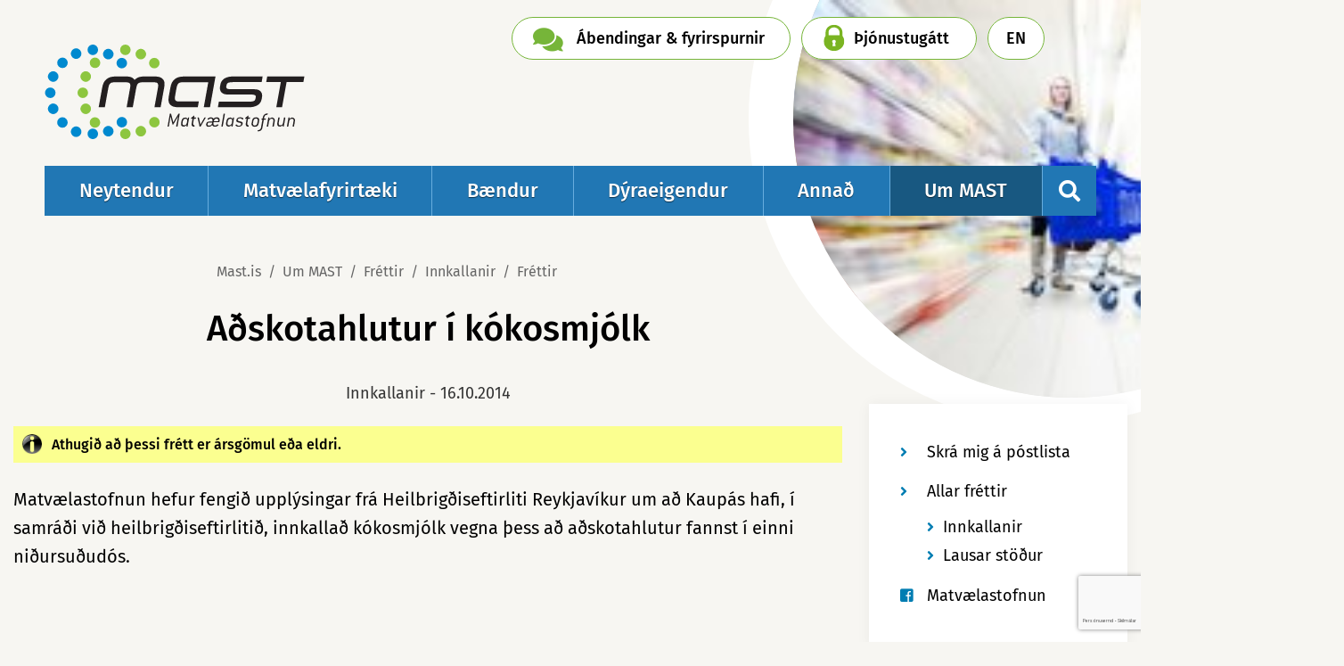

--- FILE ---
content_type: text/html; charset=UTF-8
request_url: https://www.mast.is/is/um-mast/frettir/innkallanir/askotahlutur-i-kokosmjolk
body_size: 16791
content:
<!DOCTYPE html>
<!--
		Stefna ehf. - Moya Vefumsjónarkerfi
		- - - - - - - - - - - - - - - - - -
		http://www.moya.is
		Moya - útgáfa 1.16.2		- - - - - - - - - - - - - - - - - -
-->
<html xmlns="http://www.w3.org/1999/xhtml" lang="is">
<head>
	<meta http-equiv="X-UA-Compatible" content="IE=edge">
	<meta name="viewport" content="width=device-width, initial-scale=1.0">
	<meta name="description" content="Matvælastofnun hefur fengið upplýsingar frá Heilbrigðiseftirliti Reykjavíkur um að Kaupás hafi, í samráði við heilbrigðiseftirlitið, innkallað kókosmjólk v" >
	<meta charset="UTF-8">
	<meta name="author" content="Matvælastofnun" >
	<meta name="generator" content="Moya 1.16.2" >
	<meta property="og:title" content="A&eth;skotahlutur &iacute; k&oacute;kosmj&oacute;lk">
	<meta property="og:image" content="https://www.mast.is/static/news/1026-3aa52b65-1e49-4a15-b4b5-efe70a951370.jpg?v=1768450198">
	<meta property="og:image" content="https://www.mast.is/static/strevda/xs/1580393446-neytendurverslun1lss.jpg?v=1768450198">
	<meta property="og:url" content="https://www.mast.is/is/um-mast/frettir/frettir/askotahlutur-i-kokosmjolk">
	<meta property="og:site_name" content="Matv&aelig;lastofnun">
	<meta property="og:updated_time" content="1413477173">
	<meta property="og:image:width" content="196">
	<meta property="og:image:height" content="130">
	<meta property="og:locale" content="is_IS">
	<meta property="og:description" content="Matv&aelig;lastofnun hefur fengi&eth; uppl&yacute;singar fr&aacute; Heilbrig&eth;iseftirliti Reykjav&iacute;kur um a&eth; Kaup&aacute;s hafi, &iacute; samr&aacute;&eth;i vi&eth; heilbrig&eth;iseftirliti&eth;, innkalla&eth; k&oacute;kosmj&oacute;lk v">
	<meta property="og:type" content="article">

	<title>Aðskotahlutur í kókosmjólk | Matvælastofnun</title>
	<link href="/static/themes/2019/theme.css?v=29855d0902" rel="stylesheet" media="all" type="text/css" />
	<link rel="apple-touch-icon" sizes="180x180" href="/static/themes/2019/favicon/apple-touch-icon.png?v=3259d7f202">
	<link rel="icon" type="image/png" sizes="32x32" href="/static/themes/2019/favicon/favicon-32x32.png?v=0f834bb08f">
	<link rel="icon" type="image/png" sizes="16x16" href="/static/themes/2019/favicon/favicon-16x16.png?v=7d4a25ac2a">
	<link rel="manifest" href="/static/themes/2019/favicon/site.webmanifest">
	<link rel="mask-icon" href="/static/themes/2019/favicon/safari-pinned-tab.svg?v=a37e3025a8" color="#008ecd">
	<link rel="shortcut icon" href="/static/themes/2019/favicon/favicon.ico?v=bdd0159961">
	<meta name="msapplication-TileColor" content="#ffffff">
	<meta name="msapplication-config" content="/static/themes/2019/favicon/browserconfig.xml">
	<meta name="theme-color" content="#008ecd">
	<link href="/is/feed" rel="alternate" type="application/rss+xml" title="RSS - Fréttir" >
	<link href="/is/um-mast/frettir/frettir/askotahlutur-i-kokosmjolk" rel="canonical" >
	<link href="/favicon.ico" rel="icon" type="image/x-icon" >
	<link href="/favicon.ico" rel="shortcut icon" type="image/x-icon" >
	<style type="text/css" media="screen">
		<!--
		.news #banner .image {background-image:url('/static/news/xs/1026-3aa52b65-1e49-4a15-b4b5-efe70a951370.jpg');}.news #banner .image span {background-image:url('/static/news/lg/1026-3aa52b65-1e49-4a15-b4b5-efe70a951370.jpg');}
		-->
	</style>
		<style type="text/css" media="screen">
		<!--
		#banner .image {background-image:url('/static/strevda/xs/1580393446-neytendurverslun1lss.jpg');}#banner .image span {background-image:url('/static/strevda/lg/1580393446-neytendurverslun1lss.jpg');}
		-->
	</style>
</head>
<body class="news newsView hasBanner helpful" data-static-version="1768450198">
	
	<div id="page">
		<header>
			<a href="#contentContainer" id="skipToMain">Fara í efni</a>

						<div class="contentWrap">
				<div class="logo">
					<a href="/is">
												<img src="/static/themes/2019/images/logo.svg" alt="Matvælastofnun">
					</a>
				</div>
				<nav id="mainmenu" aria-label="Valmynd">
					<ul class="menu mmLevel1 " id="mmm-5"><li class="ele-neytendur si level1 children first ord-1"><a href="/is/neytendur"><span>Neytendur</span></a><ul class="menu mmLevel2 " id="mmm-478"><li class="ele-merkingar-matvaela si level2 children first goto ord-1"><a href="/is/neytendur/merkingar-matvaela"><span>Merkingar matv&aelig;la</span></a><ul class="menu mmLevel3 " id="mmm-479"><li class="ele-thessum-upplysingum-attu-rett-a si level3 first ord-1"><a href="/is/neytendur/merkingar-matvaela/thessum-upplysingum-attu-rett-a"><span>&THORN;essum uppl&yacute;singum &aacute;ttu r&eacute;tt &aacute; </span></a></li><li class="ele-aukefni si level3 ord-2"><a href="/is/neytendur/merkingar-matvaela/aukefni"><span>Aukefni, brag&eth;efni og ens&iacute;m</span></a></li><li class="ele-naeringar-og-heilsufullyrdingar si level3 ord-3"><a href="/is/neytendur/merkingar-matvaela/naeringar-og-heilsufullyrdingar"><span>N&aelig;ringar- og heilsufullyr&eth;ingar </span></a></li><li class="ele-fersk-matvaeli si level3 ord-4"><a href="/is/neytendur/merkingar-matvaela/fersk-matvaeli"><span>Fersk matv&aelig;li </span></a></li><li class="ele-skraargatid si level3 ord-5"><a href="/is/neytendur/merkingar-matvaela/skraargatid"><span>Skr&aacute;argati&eth;</span></a></li><li class="ele-lifraent si level3 last ord-6"><a href="/is/neytendur/merkingar-matvaela/lifraent"><span>L&iacute;fr&aelig;nt</span></a></li></ul></li><li class="ele-inn-og-utflutningur si level2 children goto ord-2"><a href="/is/neytendur/inn-og-utflutningur"><span>Inn- og &uacute;tflutningur</span></a><ul class="menu mmLevel3 " id="mmm-550"><li class="ele-hvada-matvaeli-ma-taka-med-ser-til-landsins si level3 first ord-1"><a href="/is/neytendur/inn-og-utflutningur/hvada-matvaeli-ma-taka-med-ser-til-landsins"><span>Innflutningur matv&aelig;la og f&aelig;&eth;ub&oacute;tarefna til einkaneyslu</span></a></li><li class="ele-utflutningur-matvaela si level3 ord-2"><a href="/is/neytendur/inn-og-utflutningur/utflutningur-matvaela"><span>&Uacute;tflutningur matv&aelig;la til einkaneyslu</span></a></li><li class="ele-netverslun-haettur si level3 ord-3"><a href="/is/neytendur/inn-og-utflutningur/netverslun-haettur"><span>Netverslun - hva&eth; ber a&eth; varast?</span></a></li><li class="ele-sending-stodvud si level3 last ord-4"><a href="/is/neytendur/inn-og-utflutningur/sending-stodvud"><span>P&oacute;stsending st&ouml;&eth;vu&eth;</span></a></li></ul></li><li class="ele-medhondlun-matvaela si level2 children goto ord-3"><a href="/is/neytendur/medhondlun-matvaela"><span>Me&eth;fer&eth; matv&aelig;la</span></a><ul class="menu mmLevel3 " id="mmm-497"><li class="ele-frysting-matvaela si level3 first ord-1"><a href="/is/neytendur/medhondlun-matvaela/frysting-matvaela"><span>Frysting matv&aelig;la</span></a></li><li class="ele-grillun-matvaela si level3 ord-2"><a href="/is/neytendur/medhondlun-matvaela/grillun-matvaela"><span>Grillun matv&aelig;la</span></a></li><li class="ele-hamborgarar si level3 ord-3"><a href="/is/neytendur/medhondlun-matvaela/hamborgarar"><span>Hamborgarar</span></a></li><li class="ele-graenmeti si level3 ord-4"><a href="/is/neytendur/medhondlun-matvaela/graenmeti"><span>Gr&aelig;nmeti</span></a></li><li class="ele-handthvottur-1 si level3 ord-5"><a href="/is/neytendur/medhondlun-matvaela/handthvottur-1"><span>Hand&thorn;vottur</span></a></li><li class="ele-heilraedi si level3 ord-6"><a href="/is/neytendur/medhondlun-matvaela/heilraedi"><span>Heilr&aelig;&eth;i</span></a></li><li class="ele-hrar-kjuklingur si level3 ord-7"><a href="/is/neytendur/medhondlun-matvaela/hrar-kjuklingur"><span>Hr&aacute;r kj&uacute;klingur</span></a></li><li class="ele-myglud-matvaeli si level3 ord-8"><a href="/is/neytendur/medhondlun-matvaela/myglud-matvaeli"><span>Myglu&eth; matv&aelig;li</span></a></li><li class="ele-sous-vide si level3 ord-9"><a href="/is/neytendur/medhondlun-matvaela/sous-vide"><span>Sous vide </span></a></li><li class="ele-vidbrennd-matvaeli si level3 ord-10"><a href="/is/neytendur/medhondlun-matvaela/vidbrennd-matvaeli"><span>Vi&eth;brennd matv&aelig;li</span></a></li><li class="ele-orbylgjuofnar si level3 ord-11"><a href="/is/neytendur/medhondlun-matvaela/orbylgjuofnar"><span>&Ouml;rbylgjuofnar</span></a></li><li class="ele-kaeling-matvaela-eftir-eldun si level3 last ord-12"><a href="/is/neytendur/medhondlun-matvaela/kaeling-matvaela-eftir-eldun"><span>K&aelig;ling matv&aelig;la eftir eldun</span></a></li></ul></li><li class="ele-efni-i-matvaelum si level2 children goto ord-4"><a href="/is/neytendur/efni-i-matvaelum"><span>Efni &iacute; matv&aelig;lum</span></a><ul class="menu mmLevel3 " id="mmm-510"><li class="ele-aukefni-bragdefni-ensim si level3 first ord-1"><a href="/is/neytendur/efni-i-matvaelum/aukefni-bragdefni-ensim"><span>Aukefni, brag&eth;efni og ens&iacute;m</span></a></li><li class="ele-adskotaefni si level3 ord-2"><a href="/is/neytendur/efni-i-matvaelum/adskotaefni"><span>A&eth;skotaefni</span></a></li><li class="ele-iblondun si level3 ord-3"><a href="/is/neytendur/efni-i-matvaelum/iblondun"><span>&Iacute;bl&ouml;ndun</span></a></li><li class="ele-transfitusyrur si level3 ord-4"><a href="/is/neytendur/efni-i-matvaelum/transfitusyrur"><span>Transfitus&yacute;rur</span></a></li><li class="ele-efnainnihald-matvaela-sigrun si level3 last ord-5"><a href="/is/neytendur/efni-i-matvaelum/efnainnihald-matvaela-sigrun"><span>&Yacute;mislegt gagnlegt</span></a></li></ul></li><li class="ele-matareitrun si level2 children goto ord-5"><a href="/is/neytendur/matareitrun"><span>Matars&yacute;kingar</span></a><ul class="menu mmLevel3 " id="mmm-516"><li class="ele-vidbrogd-vid-matarsjukdomum si level3 first ord-1"><a href="/is/neytendur/matareitrun/vidbrogd-vid-matarsjukdomum"><span>Matarbornir sj&uacute;kd&oacute;mar</span></a></li><li class="ele-salmonella si level3 ord-2"><a href="/is/neytendur/matareitrun/salmonella"><span>Salmonella</span></a></li><li class="ele-kampylobakter si level3 ord-3"><a href="/is/neytendur/matareitrun/kampylobakter"><span>Kamp&yacute;l&oacute;bakter</span></a></li><li class="ele-listeria si level3 ord-4"><a href="/is/neytendur/matareitrun/listeria"><span>Lister&iacute;a</span></a></li><li class="ele-e-coli si level3 ord-5"><a href="/is/neytendur/matareitrun/e-coli"><span>E. coli - STEC</span></a></li><li class="ele-thorungaeitur-i-skelfiski si level3 ord-6"><a href="/is/neytendur/matareitrun/thorungaeitur-i-skelfiski"><span>&THORN;&ouml;rungaeitur &iacute; skelfiski</span></a></li><li class="ele-bacillus-cereus si level3 ord-7"><a href="/is/neytendur/matareitrun/bacillus-cereus"><span>Bacillus cereus</span></a></li><li class="ele-clostridium si level3 ord-8"><a href="/is/neytendur/matareitrun/clostridium"><span>Clostridium</span></a></li><li class="ele-staphylococcus-aureus si level3 ord-9"><a href="/is/neytendur/matareitrun/staphylococcus-aureus"><span>Staphylococcus aureus</span></a></li><li class="ele-toxoplasma-gondii si level3 ord-10"><a href="/is/neytendur/matareitrun/toxoplasma-gondii"><span>Toxoplasma gondii</span></a></li><li class="ele-thegar-sjoda-tharf-neysluvatn-1 si level3 last ord-11"><a href="/is/neytendur/matareitrun/thegar-sjoda-tharf-neysluvatn-1"><span>&THORN;egar sj&oacute;&eth;a &thorn;arf neysluvatn</span></a></li></ul></li><li class="ele-faedubotarefni-og-orkudrykkir si level2 children goto ord-6"><a href="/is/neytendur/faedubotarefni-og-orkudrykkir"><span>F&aelig;&eth;ub&oacute;tarefni og orkudrykkir</span></a><ul class="menu mmLevel3 " id="mmm-527"><li class="ele-faedarbotaefni si level3 first ord-1"><a href="/is/neytendur/faedubotarefni-og-orkudrykkir/faedarbotaefni"><span>F&aelig;&eth;ub&oacute;tarefni</span></a></li><li class="ele-orkudrykkir si level3 ord-2"><a href="/is/neytendur/faedubotarefni-og-orkudrykkir/orkudrykkir"><span>Orkudrykkir</span></a></li><li class="ele-haettuleg-efni si level3 ord-3"><a href="/is/neytendur/faedubotarefni-og-orkudrykkir/haettuleg-efni"><span>H&aelig;ttuleg efni &iacute; f&aelig;&eth;ub&oacute;tarefnum</span></a></li><li class="ele-ahrif-koffins si level3 last ord-4"><a href="/is/neytendur/faedubotarefni-og-orkudrykkir/ahrif-koffins"><span>&Aacute;hrif koff&iacute;ns</span></a></li></ul></li><li class="ele-mataraedi si level2 children goto ord-7"><a href="/is/neytendur/mataraedi"><span>Matar&aelig;&eth;i</span></a><ul class="menu mmLevel3 " id="mmm-531"><li class="ele-barnamatur si level3 first ord-1"><a href="/is/neytendur/mataraedi/barnamatur"><span>Barnamatur</span></a></li><li class="ele-mataraedi-islendinga si level3 ord-2"><a href="/is/neytendur/mataraedi/mataraedi-islendinga"><span>Hva&eth; bor&eth;a &iacute;slendingar? Landskannanir</span></a></li><li class="ele-lifraent si level3 ord-3"><a href="/is/neytendur/mataraedi/lifraent"><span>L&iacute;fr&aelig;nt vottu&eth; matv&aelig;li</span></a></li><li class="ele-um-jodneyslu-landsmanna si level3 ord-4"><a href="/is/neytendur/mataraedi/um-jodneyslu-landsmanna"><span>Um jo&eth;neyslu landsmanna</span></a></li><li class="ele-skraargatid si level3 ord-5"><a href="/is/neytendur/mataraedi/skraargatid"><span>Skr&aacute;argati&eth;</span></a></li><li class="ele-nyfaedi si level3 ord-6"><a href="/is/neytendur/mataraedi/nyfaedi"><span>N&yacute;f&aelig;&eth;i</span></a></li><li class="ele-erfdabreytt-matvaeli si level3 last ord-7"><a href="/is/neytendur/mataraedi/erfdabreytt-matvaeli"><span>Erf&eth;abreytt matv&aelig;li</span></a></li></ul></li><li class="ele-umbudir-efni-sem-snerta-matvaeli si level2 ord-8"><a href="/is/neytendur/umbudir-efni-sem-snerta-matvaeli"><span>Umb&uacute;&eth;ir - snertiefni</span></a></li><li class="ele-log-og-reglugerdir si level2 ord-9"><a href="/is/neytendur/log-og-reglugerdir"><span>L&ouml;g og regluger&eth;ir</span></a></li><li class="ele-matarsoun si level2 children last goto ord-10"><a href="/is/neytendur/matarsoun"><span>Matars&oacute;un</span></a><ul class="menu mmLevel3 " id="mmm-1107"><li class="ele-minnkum-matarsoun si level3 first last ord-1"><a href="/is/neytendur/matarsoun/minnkum-matarsoun"><span>Minnkum matars&oacute;un</span></a></li></ul></li></ul></li><li class="ele-matvaelafyrirtaeki si level1 children ord-2"><a href="/is/matvaelafyrirtaeki"><span>Matv&aelig;lafyrirt&aelig;ki</span></a><ul class="menu mmLevel2 " id="mmm-358"><li class="ele-stofnun-matvaelafyrirtaekis-og-leyfi si level2 children first goto ord-1"><a href="/is/matvaelafyrirtaeki/stofnun-matvaelafyrirtaekis-og-leyfi"><span>Leyfi e&eth;a skr&aacute;ning</span></a><ul class="menu mmLevel3 " id="mmm-359"><li class="ele-stofnun-matvaelafyrtaekis si level3 first ord-1"><a href="/is/matvaelafyrirtaeki/stofnun-matvaelafyrirtaekis-og-leyfi/stofnun-matvaelafyrtaekis"><span>Stofnun matv&aelig;lafyrt&aelig;kis</span></a></li><li class="ele-breytingar-a-matvaelafyrirtaeki si level3 ord-2"><a href="/is/matvaelafyrirtaeki/stofnun-matvaelafyrirtaekis-og-leyfi/breytingar-a-matvaelafyrirtaeki"><span>Breytingar &aacute; matv&aelig;lafyrirt&aelig;ki</span></a></li><li class="ele-listi-yfir-adila-undir-eftirliti-mast si level3 ord-3"><a href="https://skyrslur.mast.is/"><span>Listi yfir a&eth;ila undir eftirliti MAST</span></a></li><li class="ele-framleidsla-undir-smaraedismorkum si level3 ord-4"><a href="/is/matvaelafyrirtaeki/stofnun-matvaelafyrirtaekis-og-leyfi/framleidsla-undir-smaraedismorkum"><span>Framlei&eth;sla undir sm&aacute;r&aelig;&eth;ism&ouml;rkum</span></a></li><li class="ele-beint-fra-byli si level3 ord-5"><a href="/is/matvaelafyrirtaeki/stofnun-matvaelafyrirtaekis-og-leyfi/beint-fra-byli"><span>Beint fr&aacute; b&yacute;li</span></a></li><li class="ele-aukaafurdir-dyra si level3 ord-6"><a href="https://www.mast.is/is/annad/aukaafurdir-dyra/aukaafurdir-dyra"><span>Aukaafur&eth;ir d&yacute;ra</span></a></li><li class="ele-raektun-matjurta si level3 ord-7"><a href="/is/matvaelafyrirtaeki/stofnun-matvaelafyrirtaekis-og-leyfi/raektun-matjurta"><span>R&aelig;ktun matjurta</span></a></li><li class="ele-lifraen-framleidsla si level3 ord-8"><a href="/is/matvaelafyrirtaeki/stofnun-matvaelafyrirtaekis-og-leyfi/lifraen-framleidsla"><span>L&iacute;fr&aelig;n framlei&eth;sla</span></a></li><li class="ele-fiskeldi si level3 ord-9"><a href="/is/matvaelafyrirtaeki/stofnun-matvaelafyrirtaekis-og-leyfi/fiskeldi"><span>Fiskeldi</span></a></li><li class="ele-skeldyraeldi-og-veidar si level3 ord-10"><a href="/is/matvaelafyrirtaeki/stofnun-matvaelafyrirtaekis-og-leyfi/skeldyraeldi-og-veidar"><span>R&aelig;ktunarleyfi fyrir skel</span></a></li><li class="ele-sofnun-eda-raektun-a-thangithara si level3 ord-11"><a href="/is/matvaelafyrirtaeki/stofnun-matvaelafyrirtaekis-og-leyfi/sofnun-eda-raektun-a-thangithara"><span>S&ouml;fnun e&eth;a r&aelig;ktun &aacute; &thorn;angi/&thorn;ara</span></a></li><li class="ele-faedubotarefni si level3 ord-12"><a href="/is/matvaelafyrirtaeki/stofnun-matvaelafyrirtaekis-og-leyfi/faedubotarefni"><span>Koff&iacute;nr&iacute;kir orkudrykkir</span></a></li><li class="ele-dreifing-og-vinnsla-a-eggjum si level3 last ord-13"><a href="/is/matvaelafyrirtaeki/stofnun-matvaelafyrirtaekis-og-leyfi/dreifing-og-vinnsla-a-eggjum"><span>Dreifing og vinnsla &aacute; eggjum</span></a></li></ul></li><li class="ele-innra-eftirlit-fyrirtaekja si level2 children goto ord-2"><a href="/is/matvaelafyrirtaeki/innra-eftirlit-fyrirtaekja"><span>G&oacute;&eth;ir starfsh&aelig;ttir</span></a><ul class="menu mmLevel3 " id="mmm-391"><li class="ele-almennt si level3 first ord-1"><a href="/is/matvaelafyrirtaeki/innra-eftirlit-fyrirtaekja/almennt"><span>Innra eftirlit</span></a></li><li class="ele-rekjanleiki si level3 ord-2"><a href="/is/matvaelafyrirtaeki/innra-eftirlit-fyrirtaekja/rekjanleiki"><span>Rekjanleiki</span></a></li><li class="ele-synatokur si level3 ord-3"><a href="/is/matvaelafyrirtaeki/innra-eftirlit-fyrirtaekja/synatokur"><span>S&yacute;nat&ouml;kur</span></a></li><li class="ele-innkollun si level3 ord-4"><a href="/is/matvaelafyrirtaeki/innra-eftirlit-fyrirtaekja/innkollun"><span>Innk&ouml;llun</span></a></li><li class="ele-ymsar-leidbeiningar si level3 last ord-5"><a href="/is/matvaelafyrirtaeki/innra-eftirlit-fyrirtaekja/ymsar-leidbeiningar"><span>&Yacute;msar lei&eth;beiningar</span></a></li></ul></li><li class="ele-inn-og-utflutningur si level2 children goto ord-3"><a href="/is/matvaelafyrirtaeki/inn-og-utflutningur"><span>Innflutningur</span></a><ul class="menu mmLevel3 " id="mmm-378"><li class="ele-hs6-i-farmskra-fra-112025 si level3 first ord-1"><a href="/is/matvaelafyrirtaeki/inn-og-utflutningur/hs6-i-farmskra-fra-112025"><span>HS6 &iacute; farmskr&aacute; fr&aacute; 1.1.2025</span></a></li><li class="ele-innflutningur-innan-ees si level3 ord-2"><a href="/is/matvaelafyrirtaeki/inn-og-utflutningur/innflutningur-innan-ees"><span>D&yacute;raafur&eth;ir fr&aacute; EES r&iacute;kjum</span></a></li><li class="ele-innflutningur-utan-ees si level3 ord-3"><a href="/is/matvaelafyrirtaeki/inn-og-utflutningur/innflutningur-utan-ees"><span>D&yacute;raafur&eth;ir fr&aacute; 3. r&iacute;kjum</span></a></li><li class="ele-dyraafurdir-fra-ees-londum-med-uppruna-i-3-rikjum si level3 ord-4"><a href="/is/matvaelafyrirtaeki/inn-og-utflutningur/dyraafurdir-fra-ees-londum-med-uppruna-i-3-rikjum"><span>D&yacute;raafur&eth;ir fr&aacute; EES sem eiga uppruna &iacute; 3. r&iacute;kjum</span></a></li><li class="ele-matvaeli-onnur-en-dyraafurdir-fra-thridju-rikjum si level3 ord-5"><a href="/is/matvaelafyrirtaeki/inn-og-utflutningur/matvaeli-onnur-en-dyraafurdir-fra-thridju-rikjum"><span>Matv&aelig;li &ouml;nnur en d&yacute;raafur&eth;ir</span></a></li><li class="ele-lifraent-vottadar-afurdir-fra-londum-ees si level3 ord-6"><a href="/is/matvaelafyrirtaeki/inn-og-utflutningur/lifraent-vottadar-afurdir-fra-londum-ees"><span>L&iacute;fr&aelig;nt votta&eth;ar afur&eth;ir fr&aacute; 3. r&iacute;kjum</span></a></li><li class="ele-innflutningur-faedubotarefnaorkudrykkja si level3 ord-7"><a href="/is/matvaelafyrirtaeki/inn-og-utflutningur/innflutningur-faedubotarefnaorkudrykkja"><span>F&aelig;&eth;ub&oacute;tarefni</span></a></li><li class="ele-orkudrykkir si level3 ord-8"><a href="/is/matvaelafyrirtaeki/inn-og-utflutningur/orkudrykkir"><span>Orkudrykkir</span></a></li><li class="ele-brexit-ahrif-a-inn-og-utflutning-matvaela si level3 last ord-9"><a href="/is/matvaelafyrirtaeki/inn-og-utflutningur/brexit-ahrif-a-inn-og-utflutning-matvaela"><span>Brexit - innflutningur fr&aacute; Bretlandi</span></a></li></ul></li><li class="ele-utflutningur si level2 children goto ord-4"><a href="/is/matvaelafyrirtaeki/utflutningur"><span>&Uacute;tflutningur</span></a><ul class="menu mmLevel3 " id="mmm-1025"><li class="ele-serleyfismarkadir si level3 first ord-1"><a href="/is/matvaelafyrirtaeki/utflutningur/serleyfismarkadir"><span>S&eacute;rleyfismarka&eth;ir</span></a></li><li class="ele-bufjarafurdir-til-3-rikja si level3 ord-2"><a href="/is/matvaelafyrirtaeki/utflutningur/bufjarafurdir-til-3-rikja"><span>B&uacute;fj&aacute;rafur&eth;ir til 3. r&iacute;kja</span></a></li><li class="ele-uflutningur-sjavarafurda-til-3-rikja si level3 last ord-3"><a href="/is/matvaelafyrirtaeki/utflutningur/uflutningur-sjavarafurda-til-3-rikja"><span>Sj&aacute;varafur&eth;ir til 3. r&iacute;kja</span></a></li></ul></li><li class="ele-log-og-reglur si level2 ord-5"><a href="/is/matvaelafyrirtaeki/log-og-reglur"><span>L&ouml;g og regluger&eth;ir</span></a></li><li class="ele-framkvaemd-eftirlits-og-gjold-7 si level2 children goto ord-6"><a href="/is/matvaelafyrirtaeki/framkvaemd-eftirlits-og-gjold-7"><span>Opinbert eftirlit</span></a><ul class="menu mmLevel3 " id="mmm-384"><li class="ele-hlutverk-og-heimildir si level3 first ord-1"><a href="/is/matvaelafyrirtaeki/framkvaemd-eftirlits-og-gjold-7/hlutverk-og-heimildir"><span>Hlutverk og heimildir</span></a></li><li class="ele-ahaettu-og-frammistoduflokkun si level3 ord-2"><a href="/is/matvaelafyrirtaeki/framkvaemd-eftirlits-og-gjold-7/ahaettu-og-frammistoduflokkun"><span>Eftirlit byggt &aacute; &aacute;h&aelig;ttu og frammist&ouml;&eth;u</span></a></li><li class="ele-gjaldskra-eda-eftirlitsgjold si level3 ord-3"><a href="/is/matvaelafyrirtaeki/framkvaemd-eftirlits-og-gjold-7/gjaldskra-eda-eftirlitsgjold"><span>Gjaldskr&aacute;</span></a></li><li class="ele-skodunarhandbaekur si level3 ord-4"><a href="/is/matvaelafyrirtaeki/framkvaemd-eftirlits-og-gjold-7/skodunarhandbaekur"><span>Eftirlitshandb&aelig;kur</span></a></li><li class="ele-hver-fer-med-eftirlitid si level3 ord-5"><a href="/is/matvaelafyrirtaeki/framkvaemd-eftirlits-og-gjold-7/hver-fer-med-eftirlitid"><span>Hver fer me&eth; eftirliti&eth;?</span></a></li><li class="ele-listi-yfir-starfsstodvar-undir-opinberu-eftirliti si level3 ord-6"><a href="https://skyrslur.mast.is/"><span>Listi yfir starfsst&ouml;&eth;var / Sam&thorn;ykkisn&uacute;mer</span></a></li><li class="ele-opinberar-synatokur si level3 ord-7"><a href="/is/matvaelafyrirtaeki/framkvaemd-eftirlits-og-gjold-7/opinberar-synatokur"><span>Opinberar s&yacute;nat&ouml;kur</span></a></li><li class="ele-eftirlit-med-skelfiski si level3 ord-8"><a href="/is/matvaelafyrirtaeki/framkvaemd-eftirlits-og-gjold-7/eftirlit-med-skelfiski"><span>Eftirlit me&eth; skelfiski</span></a></li><li class="ele-rannsoknastofur si level3 ord-9"><a href="/is/matvaelafyrirtaeki/framkvaemd-eftirlits-og-gjold-7/rannsoknastofur"><span>Ranns&oacute;knastofur</span></a></li><li class="ele-opinbert-eftirlit-med-fiskeldi si level3 last ord-10"><a href="/is/matvaelafyrirtaeki/framkvaemd-eftirlits-og-gjold-7/opinbert-eftirlit-med-fiskeldi"><span>Opinbert eftirlit me&eth; fiskeldi</span></a></li></ul></li><li class="ele-merkingar si level2 children goto ord-7"><a href="/is/matvaelafyrirtaeki/merkingar"><span>Merkingar</span></a><ul class="menu mmLevel3 " id="mmm-394"><li class="ele-almennar-merkingar si level3 first ord-1"><a href="/is/matvaelafyrirtaeki/merkingar/almennar-merkingar"><span>Almennar merkingar</span></a></li><li class="ele-oforpokkud-matvaeli si level3 ord-2"><a href="/is/matvaelafyrirtaeki/merkingar/oforpokkud-matvaeli"><span>&Oacute;forp&ouml;kku&eth; matv&aelig;li</span></a></li><li class="ele-audkennismerki-samthykkisnumer si level3 ord-3"><a href="/is/matvaelafyrirtaeki/merkingar/audkennismerki-samthykkisnumer"><span>Au&eth;kennismerki og sam&thorn;ykkisn&uacute;mer</span></a></li><li class="ele-ofnaemis-og-otholsvaldar si level3 ord-4"><a href="/is/matvaelafyrirtaeki/merkingar/ofnaemis-og-otholsvaldar"><span>Ofn&aelig;mis- og &oacute;&thorn;olsvaldar</span></a></li><li class="ele-magnmerkingar si level3 ord-5"><a href="/is/matvaelafyrirtaeki/merkingar/magnmerkingar"><span>Magnmerkingar</span></a></li><li class="ele-geymsluthol si level3 ord-6"><a href="/is/matvaelafyrirtaeki/merkingar/geymsluthol"><span>Geymslu&thorn;ol</span></a></li><li class="ele-upprunamerkingar si level3 ord-7"><a href="/is/matvaelafyrirtaeki/merkingar/upprunamerkingar"><span>Upprunamerkingar</span></a></li><li class="ele-naeringargildi si level3 ord-8"><a href="/is/matvaelafyrirtaeki/merkingar/naeringargildi"><span>N&aelig;ringargildi</span></a></li><li class="ele-aukefni si level3 ord-9"><a href="/is/matvaelafyrirtaeki/merkingar/aukefni"><span>Aukefni</span></a></li><li class="ele-ensim si level3 ord-10"><a href="/is/matvaelafyrirtaeki/merkingar/ensim"><span>Ens&iacute;m</span></a></li><li class="ele-bragdefni si level3 ord-11"><a href="/is/matvaelafyrirtaeki/merkingar/bragdefni"><span>Brag&eth;efni</span></a></li><li class="ele-erfdabreytt-matvaeli-og-fodur si level3 ord-12"><a href="/is/matvaelafyrirtaeki/merkingar/erfdabreytt-matvaeli-og-fodur"><span>Erf&eth;abreytt matv&aelig;li og f&oacute;&eth;ur</span></a></li><li class="ele-lifraent-vottud-matvaeli-og-fodur si level3 ord-13"><a href="/is/matvaelafyrirtaeki/merkingar/lifraent-vottud-matvaeli-og-fodur"><span>L&iacute;fr&aelig;nt vottu&eth; matv&aelig;li og f&oacute;&eth;ur</span></a></li><li class="ele-fullyrdingar si level3 ord-14"><a href="/is/matvaelafyrirtaeki/merkingar/fullyrdingar"><span>Fullyr&eth;ingar</span></a></li><li class="ele-skraargatid si level3 ord-15"><a href="/is/matvaelafyrirtaeki/merkingar/skraargatid"><span>Skr&aacute;argati&eth;</span></a></li><li class="ele-gluten si level3 ord-16"><a href="/is/matvaelafyrirtaeki/merkingar/gluten"><span>Gl&uacute;ten</span></a></li><li class="ele-faedubotarefni si level3 ord-17"><a href="/is/matvaelafyrirtaeki/merkingar/faedubotarefni"><span>F&aelig;&eth;ub&oacute;tarefni</span></a></li><li class="ele-koffin si level3 ord-18"><a href="/is/matvaelafyrirtaeki/merkingar/koffin"><span>Koff&iacute;n</span></a></li><li class="ele-barnafaedi si level3 ord-19"><a href="/is/matvaelafyrirtaeki/merkingar/barnafaedi"><span>Barnamatur</span></a></li><li class="ele-endurmerking-matvaela si level3 ord-20"><a href="/is/matvaelafyrirtaeki/merkingar/endurmerking-matvaela"><span>Endurmerking matv&aelig;la</span></a></li><li class="ele-fiskur-til-esb si level3 ord-21"><a href="/is/matvaelafyrirtaeki/merkingar/fiskur-til-esb"><span>Fiskur til ESB</span></a></li><li class="ele-fersk-matvaeli si level3 ord-22"><a href="/is/matvaelafyrirtaeki/merkingar/fersk-matvaeli"><span>Fersk matv&aelig;li</span></a></li><li class="ele-aukaafurdir-dyra-merkingar si level3 last ord-23"><a href="https://www.mast.is/is/annad/aukaafurdir-dyra/aukaafurdir-dyra#merkingar"><span>Aukaafur&eth;ir d&yacute;ra - merkingar</span></a></li></ul></li><li class="ele-efni-i-matvaelum si level2 children goto ord-8"><a href="/is/matvaelafyrirtaeki/efni-i-matvaelum"><span>Efni &iacute; matv&aelig;lum</span></a><ul class="menu mmLevel3 " id="mmm-416"><li class="ele-aukefni si level3 first ord-1"><a href="/is/matvaelafyrirtaeki/efni-i-matvaelum/aukefni"><span>Aukefni</span></a></li><li class="ele-ensim si level3 ord-2"><a href="/is/matvaelafyrirtaeki/efni-i-matvaelum/ensim"><span>Ens&iacute;m</span></a></li><li class="ele-adskotaefni si level3 ord-3"><a href="/is/matvaelafyrirtaeki/efni-i-matvaelum/adskotaefni"><span>A&eth;skotaefni</span></a></li><li class="ele-iblondun si level3 ord-4"><a href="/is/matvaelafyrirtaeki/efni-i-matvaelum/iblondun"><span>&Iacute;bl&ouml;ndun</span></a></li><li class="ele-bragdefni si level3 ord-5"><a href="/is/matvaelafyrirtaeki/efni-i-matvaelum/bragdefni"><span>Brag&eth;efni</span></a></li><li class="ele-transfitusyrur si level3 last ord-6"><a href="/is/matvaelafyrirtaeki/efni-i-matvaelum/transfitusyrur"><span>Transfitus&yacute;rur</span></a></li></ul></li><li class="ele-umbudir-snertiefni si level2 children goto ord-9"><a href="/is/matvaelafyrirtaeki/umbudir-snertiefni"><span>Umb&uacute;&eth;ir -snertiefni</span></a><ul class="menu mmLevel3 " id="mmm-421"><li class="ele-almennar-reglur si level3 first ord-1"><a href="/is/matvaelafyrirtaeki/umbudir-snertiefni/almennar-reglur"><span>Almennar reglur</span></a></li><li class="ele-rett-notkun-umbuda si level3 ord-2"><a href="/is/matvaelafyrirtaeki/umbudir-snertiefni/rett-notkun-umbuda"><span>R&eacute;tt notkun umb&uacute;&eth;a</span></a></li><li class="ele-sala-matvaela-an-umbuda si level3 ord-3"><a href="/is/matvaelafyrirtaeki/umbudir-snertiefni/sala-matvaela-an-umbuda"><span>Sala matv&aelig;la &aacute;n umb&uacute;&eth;a</span></a></li><li class="ele-plast si level3 ord-4"><a href="/is/matvaelafyrirtaeki/umbudir-snertiefni/plast"><span>Plast</span></a></li><li class="ele-efni-og-hlutir-ur-ali si level3 ord-5"><a href="/is/matvaelafyrirtaeki/umbudir-snertiefni/efni-og-hlutir-ur-ali"><span>Efni og hlutir &uacute;r &aacute;li</span></a></li><li class="ele-hudunarefni-i-dosum si level3 ord-6"><a href="/is/matvaelafyrirtaeki/umbudir-snertiefni/hudunarefni-i-dosum"><span>H&uacute;&eth;unarefni &iacute; d&oacute;sum</span></a></li><li class="ele-bisfenol-a si level3 ord-7"><a href="/is/matvaelafyrirtaeki/umbudir-snertiefni/bisfenol-a"><span>Bisfenol A</span></a></li><li class="ele-leirhlutir si level3 ord-8"><a href="/is/matvaelafyrirtaeki/umbudir-snertiefni/leirhlutir"><span>Leirhlutir</span></a></li><li class="ele-malmar-og-malmblondur si level3 ord-9"><a href="/is/matvaelafyrirtaeki/umbudir-snertiefni/malmar-og-malmblondur"><span>M&aacute;lmar og m&aacute;lmbl&ouml;ndur</span></a></li><li class="ele-merkingar-umbuda si level3 ord-10"><a href="/is/matvaelafyrirtaeki/umbudir-snertiefni/merkingar-umbuda"><span>Merkingar umb&uacute;&eth;a</span></a></li><li class="ele-sellulosafilmur si level3 ord-11"><a href="/is/matvaelafyrirtaeki/umbudir-snertiefni/sellulosafilmur"><span>Sellul&oacute;safilmur</span></a></li><li class="ele-umbudir-og-umhverfi si level3 ord-12"><a href="/is/matvaelafyrirtaeki/umbudir-snertiefni/umbudir-og-umhverfi"><span>Umb&uacute;&eth;ir og umhverfi</span></a></li><li class="ele-vinylklorid si level3 ord-13"><a href="/is/matvaelafyrirtaeki/umbudir-snertiefni/vinylklorid"><span>Vin&yacute;lkl&oacute;ri&eth;</span></a></li><li class="ele-virkarserhaefdar-umbudir si level3 ord-14"><a href="/is/matvaelafyrirtaeki/umbudir-snertiefni/virkarserhaefdar-umbudir"><span>Virkar/s&eacute;rh&aelig;f&eth;ar umb&uacute;&eth;ir</span></a></li><li class="ele-ymsar-upplysingar si level3 last ord-15"><a href="/is/matvaelafyrirtaeki/umbudir-snertiefni/ymsar-upplysingar"><span>&Yacute;msar uppl&yacute;singar</span></a></li></ul></li><li class="ele-medhondlunhreinlaeti si level2 children goto ord-10"><a href="/is/matvaelafyrirtaeki/medhondlunhreinlaeti"><span>Me&eth;fer&eth; matv&aelig;la</span></a><ul class="menu mmLevel3 " id="mmm-436"><li class="ele-geislun-matvaela si level3 first ord-1"><a href="/is/matvaelafyrirtaeki/medhondlunhreinlaeti/geislun-matvaela"><span>Geislun matv&aelig;la</span></a></li><li class="ele-frysting-matvaela si level3 ord-2"><a href="/is/matvaelafyrirtaeki/medhondlunhreinlaeti/frysting-matvaela"><span>Frysting matv&aelig;la</span></a></li><li class="ele-grillun-matvaela si level3 ord-3"><a href="/is/matvaelafyrirtaeki/medhondlunhreinlaeti/grillun-matvaela"><span>Grillun matv&aelig;la</span></a></li><li class="ele-hamborgarar si level3 ord-4"><a href="/is/matvaelafyrirtaeki/medhondlunhreinlaeti/hamborgarar"><span>Hamborgarar</span></a></li><li class="ele-graenmeti si level3 ord-5"><a href="/is/matvaelafyrirtaeki/medhondlunhreinlaeti/graenmeti"><span>Gr&aelig;nmeti</span></a></li><li class="ele-handthvottur si level3 ord-6"><a href="/is/matvaelafyrirtaeki/medhondlunhreinlaeti/handthvottur"><span>Hand&thorn;vottur</span></a></li><li class="ele-heilraedi si level3 ord-7"><a href="/is/matvaelafyrirtaeki/medhondlunhreinlaeti/heilraedi"><span>Heilr&aelig;&eth;i</span></a></li><li class="ele-hladbord si level3 ord-8"><a href="/is/matvaelafyrirtaeki/medhondlunhreinlaeti/hladbord"><span>Hla&eth;bor&eth;</span></a></li><li class="ele-kaeling-matvaela-eftir-eldun si level3 ord-9"><a href="/is/matvaelafyrirtaeki/medhondlunhreinlaeti/kaeling-matvaela-eftir-eldun"><span>K&aelig;ling matv&aelig;la eftir eldun</span></a></li><li class="ele-myglud-matvaeli si level3 ord-10"><a href="/is/matvaelafyrirtaeki/medhondlunhreinlaeti/myglud-matvaeli"><span>Myglu&eth; matv&aelig;li</span></a></li><li class="ele-vidbrennd-matvaeli si level3 ord-11"><a href="/is/matvaelafyrirtaeki/medhondlunhreinlaeti/vidbrennd-matvaeli"><span>Vi&eth;brennd matv&aelig;li</span></a></li><li class="ele-egg si level3 ord-12"><a href="/is/matvaelafyrirtaeki/medhondlunhreinlaeti/egg"><span>Egg</span></a></li><li class="ele-medferd-hrogna si level3 last ord-13"><a href="/is/matvaelafyrirtaeki/medhondlunhreinlaeti/medferd-hrogna"><span>Me&eth;fer&eth; hrogna</span></a></li></ul></li><li class="ele-faedubotarefni si level2 children ord-11"><a href="/is/matvaelafyrirtaeki/faedubotarefni"><span>F&aelig;&eth;ub&oacute;tarefni</span></a><ul class="menu mmLevel3 " id="mmm-468"><li class="ele-skilgreining si level3 first ord-1"><a href="/is/matvaelafyrirtaeki/faedubotarefni/skilgreining"><span>Skilgreining</span></a></li><li class="ele-gildandi-reglugerd-og-gildissvid si level3 ord-2"><a href="/is/matvaelafyrirtaeki/faedubotarefni/gildandi-reglugerd-og-gildissvid"><span>Reglur um f&aelig;&eth;ub&oacute;tarefni</span></a></li><li class="ele-vitamin-og-steinefni-i-faedubotarefnum si level3 ord-3"><a href="/is/matvaelafyrirtaeki/faedubotarefni/vitamin-og-steinefni-i-faedubotarefnum"><span>V&iacute;tam&iacute;n og steinefni &iacute; f&aelig;&eth;ub&oacute;tarefnum</span></a></li><li class="ele-onnur-efni-i-faedubotarefnum si level3 ord-4"><a href="/is/matvaelafyrirtaeki/faedubotarefni/onnur-efni-i-faedubotarefnum"><span>&Ouml;nnur efni &iacute; f&aelig;&eth;ub&oacute;tarefnum</span></a></li><li class="ele-ymis-akvaedi-um-faedubotarefni si level3 last ord-5"><a href="/is/matvaelafyrirtaeki/faedubotarefni/ymis-akvaedi-um-faedubotarefni"><span>&Yacute;mis &aacute;kv&aelig;&eth;i um f&aelig;&eth;ub&oacute;tarefni</span></a></li></ul></li><li class="ele-neysluvatn si level2 ord-12"><a href="/is/matvaelafyrirtaeki/neysluvatn"><span>Neysluvatn</span></a></li><li class="ele-slaturhus si level2 children goto ord-13"><a href="/is/matvaelafyrirtaeki/slaturhus"><span>Sl&aacute;turh&uacute;s</span></a><ul class="menu mmLevel3 " id="mmm-371"><li class="ele-flutningur-slaturdyra si level3 first ord-1"><a href="/is/matvaelafyrirtaeki/slaturhus/flutningur-slaturdyra"><span>Flutningur sl&aacute;turd&yacute;ra</span></a></li><li class="ele-hreinleiki-slaturdyra si level3 ord-2"><a href="/is/matvaelafyrirtaeki/slaturhus/hreinleiki-slaturdyra"><span>Velfer&eth;ar&thorn;&aelig;ttir og merkingar sl&aacute;turd&yacute;ra</span></a></li><li class="ele-koligerlar-i-saudfjarafurdum si level3 last ord-3"><a href="/is/matvaelafyrirtaeki/slaturhus/koligerlar-i-saudfjarafurdum"><span>K&oacute;l&iacute;gerlar &iacute; sau&eth;fj&aacute;rafur&eth;um</span></a></li></ul></li><li class="ele-sertaek-framleidsla-eda-vara si level2 children goto ord-14"><a href="/is/matvaelafyrirtaeki/sertaek-framleidsla-eda-vara"><span>S&eacute;rt&aelig;k framlei&eth;sla e&eth;a vara</span></a><ul class="menu mmLevel3 " id="mmm-470"><li class="ele-lifraen-framleidsla si level3 first ord-1"><a href="/is/matvaelafyrirtaeki/sertaek-framleidsla-eda-vara/lifraen-framleidsla"><span>L&iacute;fr&aelig;n framlei&eth;sla</span></a></li><li class="ele-ungbarnafaedi si level3 ord-2"><a href="/is/matvaelafyrirtaeki/sertaek-framleidsla-eda-vara/ungbarnafaedi"><span>Ungbarnaf&aelig;&eth;i</span></a></li><li class="ele-verndud-afurdaheiti si level3 ord-3"><a href="/is/matvaelafyrirtaeki/sertaek-framleidsla-eda-vara/verndud-afurdaheiti"><span>Verndu&eth; afur&eth;aheiti</span></a></li><li class="ele-nyfaedi si level3 ord-4"><a href="/is/matvaelafyrirtaeki/sertaek-framleidsla-eda-vara/nyfaedi"><span>N&yacute;f&aelig;&eth;i</span></a></li><li class="ele-erfdabreytt-matvaeli-og-fodur si level3 ord-5"><a href="/is/matvaelafyrirtaeki/sertaek-framleidsla-eda-vara/erfdabreytt-matvaeli-og-fodur"><span>Erf&eth;abreytt matv&aelig;li og f&oacute;&eth;ur</span></a></li><li class="ele-skelfiskur-a-veitingastodum si level3 last ord-6"><a href="/is/matvaelafyrirtaeki/sertaek-framleidsla-eda-vara/skelfiskur-a-veitingastodum"><span>Skelfiskur &aacute; veitingast&ouml;&eth;um</span></a></li></ul></li><li class="ele-minnkum-matarsoun si level2 children last goto ord-15"><a href="/is/matvaelafyrirtaeki/minnkum-matarsoun"><span>Matargjafir</span></a><ul class="menu mmLevel3 " id="mmm-1111"><li class="ele-minnkum-matarsoun si level3 first ord-1"><a href="/is/matvaelafyrirtaeki/minnkum-matarsoun/minnkum-matarsoun"><span>Matargjafir</span></a></li><li class="ele-matvaelafyrirtaeki-sem-gefa-matvaeli si level3 ord-2"><a href="/is/matvaelafyrirtaeki/minnkum-matarsoun/matvaelafyrirtaeki-sem-gefa-matvaeli"><span>Matv&aelig;lafyrirt&aelig;ki sem gefa matv&aelig;li</span></a></li><li class="ele-godgerdasamtok-sem-taka-a-moti-matvaelum si level3 last ord-3"><a href="/is/matvaelafyrirtaeki/minnkum-matarsoun/godgerdasamtok-sem-taka-a-moti-matvaelum"><span>G&oacute;&eth;ger&eth;asamt&ouml;k sem taka &aacute; m&oacute;ti matv&aelig;lum</span></a></li></ul></li></ul></li><li class="ele-baendur si level1 children ord-3"><a href="/is/baendur"><span>B&aelig;ndur</span></a><ul class="menu mmLevel2 " id="mmm-704"><li class="ele-saudfjarraekt si level2 children first goto ord-1"><a href="/is/baendur/saudfjarraekt"><span>Sau&eth;f&eacute; og geitur </span></a><ul class="menu mmLevel3 " id="mmm-705"><li class="ele-saudfjarhald si level3 first ord-1"><a href="/is/baendur/saudfjarraekt/saudfjarhald"><span>Sau&eth;- og geitfj&aacute;rhald</span></a></li><li class="ele-merking-og-skraning si level3 ord-2"><a href="/is/baendur/saudfjarraekt/merking-og-skraning"><span>Merking og skr&aacute;ning</span></a></li><li class="ele-flutningar-sjukdomavarnir si level3 ord-3"><a href="/is/baendur/saudfjarraekt/flutningar-sjukdomavarnir"><span>Flutningar og sj&uacute;kd&oacute;mavarnir</span></a></li><li class="ele-tilkynningarskylt-saudfjarhald si level3 ord-4"><a href="/is/baendur/saudfjarraekt/tilkynningarskylt-saudfjarhald"><span>Tilkynningarskylt sau&eth;- og geitfj&aacute;rhald</span></a></li><li class="ele-smitsjukdomar-i-saudfe-og-geitum si level3 last ord-5"><a href="/is/baendur/saudfjarraekt/smitsjukdomar-i-saudfe-og-geitum"><span>Smitsj&uacute;kd&oacute;mar &iacute; sau&eth;f&eacute; og geitum</span></a></li></ul></li><li class="ele-nautgriparaekt si level2 children goto ord-2"><a href="/is/baendur/nautgriparaekt"><span>Nautgripir </span></a><ul class="menu mmLevel3 " id="mmm-706"><li class="ele-nautgripahald si level3 first ord-1"><a href="/is/baendur/nautgriparaekt/nautgripahald"><span>Nautgripahald</span></a></li><li class="ele-merking-og-skraning si level3 ord-2"><a href="/is/baendur/nautgriparaekt/merking-og-skraning"><span>Merking og skr&aacute;ning</span></a></li><li class="ele-smitvarnir si level3 ord-3"><a href="/is/baendur/nautgriparaekt/smitvarnir"><span>Flutningar og sj&uacute;kd&oacute;mavarnir</span></a></li><li class="ele-tilkynningarskylt-nautgripahald si level3 ord-4"><a href="/is/baendur/nautgriparaekt/tilkynningarskylt-nautgripahald"><span>Tilkynningarskylt nautgripahald</span></a></li><li class="ele-utivist si level3 ord-5"><a href="/is/baendur/nautgriparaekt/utivist"><span>&Uacute;tivist</span></a></li><li class="ele-smitsjukdomar-i-nautgripum si level3 last ord-6"><a href="/is/baendur/nautgriparaekt/smitsjukdomar-i-nautgripum"><span>Smitsj&uacute;kd&oacute;mar &iacute; nautgripum</span></a></li></ul></li><li class="ele-hrossaraekt si level2 children goto ord-3"><a href="/is/baendur/hrossaraekt"><span>Hross </span></a><ul class="menu mmLevel3 " id="mmm-707"><li class="ele-hrossahald si level3 first ord-1"><a href="/is/baendur/hrossaraekt/hrossahald"><span>Hestahald</span></a></li><li class="ele-merking-og-skraning-hrossa si level3 ord-2"><a href="/is/baendur/hrossaraekt/merking-og-skraning-hrossa"><span>Merking og skr&aacute;ning</span></a></li><li class="ele-smitvarnir si level3 ord-3"><a href="/is/baendur/hrossaraekt/smitvarnir"><span>Sj&uacute;kd&oacute;mavarnir</span></a></li><li class="ele-innflutningur-reidfatnads-og-reidtygja si level3 ord-4"><a href="/is/baendur/hrossaraekt/innflutningur-reidfatnads-og-reidtygja"><span>Innflutningur</span></a></li><li class="ele-utflutningur-hrossa si level3 ord-5"><a href="/is/baendur/hrossaraekt/utflutningur-hrossa"><span>&Uacute;tflutningur </span></a></li><li class="ele-tilkynningar-og-uttektarskylt-hestahald-i-atvinnuskyni si level3 ord-6"><a href="/is/baendur/hrossaraekt/tilkynningar-og-uttektarskylt-hestahald-i-atvinnuskyni"><span>Tilkynningarskylt hestahald</span></a></li><li class="ele-smitsjukdomar-i-hrossum si level3 last ord-7"><a href="/is/baendur/hrossaraekt/smitsjukdomar-i-hrossum"><span>Smitsj&uacute;kd&oacute;mar &iacute; hrossum</span></a></li></ul></li><li class="ele-log-og-reglugerdir si level2 ord-4"><a href="/is/baendur/log-og-reglugerdir"><span>L&ouml;g og regluger&eth;ir</span></a></li><li class="ele-svinaraekt si level2 children goto ord-5"><a href="/is/baendur/svinaraekt"><span>Sv&iacute;n </span></a><ul class="menu mmLevel3 " id="mmm-708"><li class="ele-svinahald si level3 first ord-1"><a href="/is/baendur/svinaraekt/svinahald"><span>Sv&iacute;nahald</span></a></li><li class="ele-merking-og-skraning si level3 ord-2"><a href="/is/baendur/svinaraekt/merking-og-skraning"><span>Merking og skr&aacute;ning</span></a></li><li class="ele-smitvarnir si level3 ord-3"><a href="/is/baendur/svinaraekt/smitvarnir"><span>Sj&uacute;kd&oacute;mavarnir</span></a></li><li class="ele-innflutningur-svinasaedis si level3 ord-4"><a href="/is/baendur/svinaraekt/innflutningur-svinasaedis"><span>Innflutningur sv&iacute;nas&aelig;&eth;is</span></a></li><li class="ele-tilkynningarskylt-svinahald si level3 ord-5"><a href="/is/baendur/svinaraekt/tilkynningarskylt-svinahald"><span>Tilkynningaskylt sv&iacute;nahald</span></a></li><li class="ele-smitsjukdomar-i-svinum si level3 last ord-6"><a href="/is/baendur/svinaraekt/smitsjukdomar-i-svinum"><span>Smitsj&uacute;kd&oacute;mar &iacute; sv&iacute;num</span></a></li></ul></li><li class="ele-alifuglaraekt si level2 children goto ord-6"><a href="/is/baendur/alifuglaraekt"><span>Alifuglar</span></a><ul class="menu mmLevel3 " id="mmm-709"><li class="ele-alifuglahald si level3 first ord-1"><a href="/is/baendur/alifuglaraekt/alifuglahald"><span>Alifuglahald</span></a></li><li class="ele-merking-og-skraning si level3 ord-2"><a href="/is/baendur/alifuglaraekt/merking-og-skraning"><span>Merking og skr&aacute;ning</span></a></li><li class="ele-smitvarnir si level3 ord-3"><a href="/is/baendur/alifuglaraekt/smitvarnir"><span>Sj&uacute;kd&oacute;mavarnir</span></a></li><li class="ele-fuglaflensa si level3 ord-4"><a href="/is/baendur/alifuglaraekt/fuglaflensa"><span>Fuglainfl&uacute;ensa</span></a></li><li class="ele-innflutningur-frjoeggja si level3 ord-5"><a href="/is/baendur/alifuglaraekt/innflutningur-frjoeggja"><span>Innflutningur</span></a></li><li class="ele-tilkynningarskylt-alifuglahald si level3 last ord-6"><a href="/is/baendur/alifuglaraekt/tilkynningarskylt-alifuglahald"><span>Tilkynningarskylt alifuglahald</span></a></li></ul></li><li class="ele-gardyrkja si level2 children goto ord-7"><a href="/is/baendur/gardyrkja"><span>Gar&eth;yrkja</span></a><ul class="menu mmLevel3 " id="mmm-726"><li class="ele-kartoflur-brynjar si level3 first ord-1"><a href="/is/baendur/gardyrkja/kartoflur-brynjar"><span>Kart&ouml;flu&uacute;ts&aelig;&eth;i</span></a></li><li class="ele-smitvarnir si level3 ord-2"><a href="/is/baendur/gardyrkja/smitvarnir"><span>Sj&uacute;kd&oacute;mavarnir</span></a></li><li class="ele-raektun-og-pokkun-matjurta si level3 ord-3"><a href="/is/baendur/gardyrkja/raektun-og-pokkun-matjurta"><span>R&aelig;ktun og p&ouml;kkun matjurta</span></a></li><li class="ele-lifraenar-varnir si level3 last ord-4"><a href="/is/baendur/gardyrkja/lifraenar-varnir"><span>L&iacute;fr&aelig;nar varnir</span></a></li></ul></li><li class="ele-dyrasjukdomar si level2 children goto ord-8"><a href="/is/baendur/dyrasjukdomar"><span>Sj&uacute;kd&oacute;mar og lyfjaskr&aacute;ning</span></a><ul class="menu mmLevel3 " id="mmm-748"><li class="ele-dyralaeknar-a-vakt si level3 first ord-1"><a href="/is/baendur/dyrasjukdomar/dyralaeknar-a-vakt"><span>D&yacute;ral&aelig;knar &aacute; vakt</span></a></li><li class="ele-listi-yfir-sjukdoma-og-meindyr si level3 ord-2"><a href="/is/baendur/dyrasjukdomar/listi-yfir-sjukdoma-og-meindyr"><span>Listi yfir d&yacute;rasj&uacute;kd&oacute;ma</span></a></li><li class="ele-vidbrogd-vid-dyrasjukdomum si level3 ord-3"><a href="/is/baendur/dyrasjukdomar/vidbrogd-vid-dyrasjukdomum"><span>Vi&eth;br&ouml;g&eth; vi&eth; d&yacute;rasj&uacute;kd&oacute;mum</span></a></li><li class="ele-sjukdoma-og-lyfjaskraning si level3 ord-4"><a href="/is/baendur/dyrasjukdomar/sjukdoma-og-lyfjaskraning"><span>Sj&uacute;kd&oacute;ma- og lyfjaskr&aacute;ning</span></a></li><li class="ele-skimun-a-smitsjukdomum-i-dyrum si level3 ord-5"><a href="/is/baendur/dyrasjukdomar/skimun-a-smitsjukdomum-i-dyrum"><span>Skimun &aacute; smitsj&uacute;kd&oacute;mum &iacute; d&yacute;rum</span></a></li><li class="ele-syklalyfjaonaemi si level3 last ord-6"><a href="/is/baendur/dyrasjukdomar/syklalyfjaonaemi"><span>S&yacute;klalyfja&oacute;n&aelig;mi</span></a></li></ul></li><li class="ele-fodur si level2 children goto ord-9"><a href="/is/baendur/fodur"><span>F&oacute;&eth;ur</span></a><ul class="menu mmLevel3 " id="mmm-717"><li class="ele-fodur si level3 first ord-1"><a href="https://www.mast.is/is/dyraeigendur/fodur"><span>F&oacute;&eth;ur</span></a></li><li class="ele-heyflutningur si level3 last ord-2"><a href="/is/baendur/fodur/heyflutningur"><span>Flutningur &aacute; heyi, h&aacute;lmi og torfi innanlands</span></a></li></ul></li><li class="ele-framkvaemd-eftirlits-og-gjold si level2 children goto ord-10"><a href="/is/baendur/framkvaemd-eftirlits-og-gjold"><span>Framkv&aelig;md eftirlits og gj&ouml;ld</span></a><ul class="menu mmLevel3 " id="mmm-716"><li class="ele-eftirlit-skv-ahaettu-og-frammistodu si level3 first ord-1"><a href="/is/baendur/framkvaemd-eftirlits-og-gjold/eftirlit-skv-ahaettu-og-frammistodu"><span>Eftirlit skv. &aacute;h&aelig;ttu og frammist&ouml;&eth;u</span></a></li><li class="ele-eftirlitsheimsoknir si level3 ord-2"><a href="/is/baendur/framkvaemd-eftirlits-og-gjold/eftirlitsheimsoknir"><span>Eftirlitsheims&oacute;knir</span></a></li><li class="ele-eftirlitsgjold si level3 ord-3"><a href="/is/baendur/framkvaemd-eftirlits-og-gjold/eftirlitsgjold"><span>Eftirlitsgj&ouml;ld</span></a></li><li class="ele-skodunarhandbaekur si level3 ord-4"><a href="/is/baendur/framkvaemd-eftirlits-og-gjold/skodunarhandbaekur"><span>Eftirlitshandb&aelig;kur</span></a></li><li class="ele-efnaleifar-i-dyraafurdum si level3 last ord-5"><a href="/is/baendur/framkvaemd-eftirlits-og-gjold/efnaleifar-i-dyraafurdum"><span>Efnaleifar &iacute; d&yacute;raafur&eth;um</span></a></li></ul></li><li class="ele-sertaek-framleidsla-eda-vara si level2 children goto ord-11"><a href="/is/baendur/sertaek-framleidsla-eda-vara"><span>S&eacute;rt&aelig;k framlei&eth;sla e&eth;a vara</span></a><ul class="menu mmLevel3 " id="mmm-721"><li class="ele-lifraen-framleidsla si level3 first ord-1"><a href="/is/baendur/sertaek-framleidsla-eda-vara/lifraen-framleidsla"><span>L&iacute;fr&aelig;n framlei&eth;sla</span></a></li><li class="ele-beint-fra-byli si level3 ord-2"><a href="/is/baendur/sertaek-framleidsla-eda-vara/beint-fra-byli"><span>Beint fr&aacute; b&yacute;li</span></a></li><li class="ele-veitingarekstur-med-dyrahaldi si level3 ord-3"><a href="/is/baendur/sertaek-framleidsla-eda-vara/veitingarekstur-med-dyrahaldi"><span>Veitingarekstur me&eth; d&yacute;rahaldi</span></a></li><li class="ele-verndud-afurdaheiti si level3 ord-4"><a href="/is/baendur/sertaek-framleidsla-eda-vara/verndud-afurdaheiti"><span>Verndu&eth; afur&eth;aheiti</span></a></li><li class="ele-nyfaedi si level3 ord-5"><a href="/is/baendur/sertaek-framleidsla-eda-vara/nyfaedi"><span>N&yacute;f&aelig;&eth;i</span></a></li><li class="ele-erfdabreytt si level3 ord-6"><a href="/is/baendur/sertaek-framleidsla-eda-vara/erfdabreytt"><span>Erf&eth;abreytt</span></a></li><li class="ele-skograekt si level3 last ord-7"><a href="/is/baendur/sertaek-framleidsla-eda-vara/skograekt"><span>Sk&oacute;gr&aelig;kt</span></a></li></ul></li><li class="ele-flutningur-dyra si level2 ord-12"><a href="/is/baendur/flutningur-dyra"><span>Flutningur d&yacute;ra</span></a></li><li class="ele-vatnsveitustyrkir si level2 ord-13"><a href="/is/baendur/vatnsveitustyrkir"><span>Vatnsveitustyrkir</span></a></li><li class="ele-byflugur si level2 ord-14"><a href="/is/baendur/byflugur"><span>B&yacute;flugur</span></a></li><li class="ele-slatrun si level2 children last goto ord-15"><a href="/is/baendur/slatrun"><span>Sl&aacute;trun</span></a><ul class="menu mmLevel3 " id="mmm-1141"><li class="ele-heimaslatrun si level3 first ord-1"><a href="/is/baendur/slatrun/heimaslatrun"><span>Heimasl&aacute;trun</span></a></li><li class="ele-slatrun-i-litlum-geit-og-saudfjarslaturhusum si level3 last ord-2"><a href="https://www.mast.is/static/files/leidbeiningar/leidbeiningar-framleidsla-litlum-saufjar-geita-slaturhusum-050521.pdf"><span>Sl&aacute;trun &iacute; litlum geit- og sau&eth;fj&aacute;rsl&aacute;turh&uacute;sum</span></a></li></ul></li></ul></li><li class="ele-dyraeigendur si level1 children ord-4"><a href="/is/dyraeigendur"><span>D&yacute;raeigendur</span></a><ul class="menu mmLevel2 " id="mmm-695"><li class="ele-hundahald si level2 children first goto ord-1"><a href="/is/dyraeigendur/hundahald"><span>Hundar</span></a><ul class="menu mmLevel3 " id="mmm-698"><li class="ele-hundahald si level3 first ord-1"><a href="/is/dyraeigendur/hundahald/hundahald"><span>Hundahald</span></a></li><li class="ele-merking-og-skraning-hunda si level3 ord-2"><a href="/is/dyraeigendur/hundahald/merking-og-skraning-hunda"><span>Merking og skr&aacute;ning</span></a></li><li class="ele-sjukdomar-i-hundum si level3 ord-3"><a href="/is/dyraeigendur/hundahald/sjukdomar-i-hundum"><span>Um&ouml;nnun og sj&uacute;kd&oacute;mavarnir</span></a></li><li class="ele-innflutningur si level3 ord-4"><a href="/is/dyraeigendur/hundahald/innflutningur"><span>Innflutningur</span></a></li><li class="ele-utflutningur-hunda si level3 ord-5"><a href="/is/dyraeigendur/hundahald/utflutningur-hunda"><span>&Uacute;tflutningur</span></a></li><li class="ele-haettur-i-umhverfinu si level3 ord-6"><a href="/is/dyraeigendur/hundahald/haettur-i-umhverfinu"><span>H&aelig;ttur &iacute; umhverfinu</span></a></li><li class="ele-starfsemi-med-hunda si level3 ord-7"><a href="/is/dyraeigendur/hundahald/starfsemi-med-hunda"><span>Tilkynningarskylt hundahald</span></a></li><li class="ele-sjukdomar si level3 last ord-8"><a href="/is/dyraeigendur/hundahald/sjukdomar" target="_blank"><span>Smitsj&uacute;kd&oacute;mar &iacute; hundum</span></a></li></ul></li><li class="ele-kattahald si level2 children goto ord-2"><a href="/is/dyraeigendur/kattahald"><span>Kettir</span></a><ul class="menu mmLevel3 " id="mmm-699"><li class="ele-kattahald si level3 first ord-1"><a href="/is/dyraeigendur/kattahald/kattahald"><span>Kattahald</span></a></li><li class="ele-merking-og-skraning si level3 ord-2"><a href="/is/dyraeigendur/kattahald/merking-og-skraning"><span>Merking og skr&aacute;ning</span></a></li><li class="ele-sjukdomar-katta si level3 ord-3"><a href="/is/dyraeigendur/kattahald/sjukdomar-katta"><span>Um&ouml;nnun og sj&uacute;kd&oacute;mavarnir</span></a></li><li class="ele-innflutningur si level3 ord-4"><a href="/is/dyraeigendur/kattahald/innflutningur"><span>Innflutningur</span></a></li><li class="ele-utflutningur si level3 ord-5"><a href="/is/dyraeigendur/kattahald/utflutningur"><span>&Uacute;tflutningur</span></a></li><li class="ele-haettur-i-umhverfinu si level3 ord-6"><a href="/is/dyraeigendur/kattahald/haettur-i-umhverfinu"><span>H&aelig;ttur &iacute; umhverfinu</span></a></li><li class="ele-starfsemi-med-ketti si level3 ord-7"><a href="/is/dyraeigendur/kattahald/starfsemi-med-ketti"><span>Tilkynningarskylt kattahald</span></a></li><li class="ele-sjukdomar-i-kottum si level3 last ord-8"><a href="/is/dyraeigendur/kattahald/sjukdomar-i-kottum"><span>Smitsj&uacute;kd&oacute;mar &iacute; k&ouml;ttum</span></a></li></ul></li><li class="ele-hrossahald si level2 children goto ord-3"><a href="/is/dyraeigendur/hrossahald"><span>Hross</span></a><ul class="menu mmLevel3 " id="mmm-700"><li class="ele-hestahald si level3 first ord-1"><a href="/is/dyraeigendur/hrossahald/hestahald"><span>Hestahald</span></a></li><li class="ele-merking-og-skraning si level3 ord-2"><a href="/is/dyraeigendur/hrossahald/merking-og-skraning"><span>Merking og skr&aacute;ning</span></a></li><li class="ele-sjukdomavarnir si level3 ord-3"><a href="/is/dyraeigendur/hrossahald/sjukdomavarnir"><span>Sj&uacute;kd&oacute;mavarnir</span></a></li><li class="ele-innflutningur si level3 ord-4"><a href="/is/dyraeigendur/hrossahald/innflutningur"><span>Innflutningur</span></a></li><li class="ele-utflutningur si level3 ord-5"><a href="/is/dyraeigendur/hrossahald/utflutningur"><span>&Uacute;tflutningur</span></a></li><li class="ele-tilkynningarskylt-hestahald si level3 ord-6"><a href="/is/dyraeigendur/hrossahald/tilkynningarskylt-hestahald"><span>Tilkynningarskylt hestahald</span></a></li><li class="ele-smitsjukdomar-i-hrossum si level3 last ord-7"><a href="/is/dyraeigendur/hrossahald/smitsjukdomar-i-hrossum" target="_blank"><span>Smitsj&uacute;kd&oacute;mar &iacute; hrossum</span></a></li></ul></li><li class="ele-annad-dyrahald si level2 children goto ord-4"><a href="/is/dyraeigendur/annad-dyrahald"><span>&Ouml;nnur d&yacute;r</span></a><ul class="menu mmLevel3 " id="mmm-701"><li class="ele-kaninur si level3 first ord-1"><a href="/is/dyraeigendur/annad-dyrahald/kaninur"><span>Kan&iacute;nur og nagd&yacute;r</span></a></li><li class="ele-skrautfuglar si level3 ord-2"><a href="/is/dyraeigendur/annad-dyrahald/skrautfuglar"><span>Skrautfuglar</span></a></li><li class="ele-skrautfiskar si level3 ord-3"><a href="/is/dyraeigendur/annad-dyrahald/skrautfiskar"><span>Skrautfiskar</span></a></li><li class="ele-grisahald-i-thettbyli si level3 ord-4"><a href="/is/dyraeigendur/annad-dyrahald/grisahald-i-thettbyli"><span>Gr&iacute;s &iacute; gar&eth;inum</span></a></li><li class="ele-haensnahald-i-thettbyli si level3 ord-5"><a href="/is/dyraeigendur/annad-dyrahald/haensnahald-i-thettbyli"><span>H&aelig;nsnakofinn</span></a></li><li class="ele-skrautdufur-brefdufur si level3 last ord-6"><a href="/is/dyraeigendur/annad-dyrahald/skrautdufur-brefdufur"><span>Skrautd&uacute;fur &amp; br&eacute;fd&uacute;fur</span></a></li></ul></li><li class="ele-tilkynningarskylt-dyrahald si level2 ord-5"><a href="/is/dyraeigendur/tilkynningarskylt-dyrahald"><span>L&ouml;g og regluger&eth;ir</span></a></li><li class="ele-fodur si level2 ord-6"><a href="/is/dyraeigendur/fodur"><span>F&oacute;&eth;ur</span></a></li><li class="ele-dyr-i-neyd si level2 children goto ord-7"><a href="/is/dyraeigendur/dyr-i-neyd"><span>Veik d&yacute;r / D&yacute;r &iacute; ney&eth;</span></a><ul class="menu mmLevel3 " id="mmm-859"><li class="ele-dyralaeknir-a-vakt si level3 first ord-1"><a href="/is/dyraeigendur/dyr-i-neyd/dyralaeknir-a-vakt"><span>D&yacute;ral&aelig;knir &aacute; vakt</span></a></li><li class="ele-vidbrogd-vid-dyrasjukdomum si level3 ord-2"><a href="/is/dyraeigendur/dyr-i-neyd/vidbrogd-vid-dyrasjukdomum"><span>Vi&eth;br&ouml;g&eth; vi&eth; d&yacute;rasj&uacute;kd&oacute;mum</span></a></li><li class="ele-ill-medferd-dyra si level3 ord-3"><a href="/is/dyraeigendur/dyr-i-neyd/ill-medferd-dyra"><span>Ill me&eth;fer&eth; d&yacute;ra</span></a></li><li class="ele-slasad-eda-hjalparlaust-dyr si level3 ord-4"><a href="/is/dyraeigendur/dyr-i-neyd/slasad-eda-hjalparlaust-dyr"><span>Slasa&eth; e&eth;a hj&aacute;lparlaust d&yacute;r</span></a></li><li class="ele-hundabit si level3 ord-5"><a href="/is/dyraeigendur/dyr-i-neyd/hundabit"><span>Ef hundur b&iacute;tur</span></a></li><li class="ele-onaedi-af-dyrum si level3 ord-6"><a href="/is/dyraeigendur/dyr-i-neyd/onaedi-af-dyrum"><span>&Oacute;n&aelig;&eth;i af d&yacute;rum</span></a></li><li class="ele-dyrasjukdomar si level3 ord-7"><a href="/is/dyraeigendur/dyr-i-neyd/dyrasjukdomar"><span>D&yacute;rasj&uacute;kd&oacute;mar</span></a></li><li class="ele-tynt-dyr si level3 ord-8"><a href="/is/dyraeigendur/dyr-i-neyd/tynt-dyr"><span>T&yacute;nt d&yacute;r</span></a></li><li class="ele-natturuhamfarir si level3 last ord-9"><a href="/is/dyraeigendur/dyr-i-neyd/natturuhamfarir"><span>N&aacute;tt&uacute;ruhamfarir</span></a></li></ul></li><li class="ele-flutningur-dyra si level2 ord-8"><a href="/is/dyraeigendur/flutningur-dyra"><span>Flutningur d&yacute;ra</span></a></li><li class="ele-innflutningur-dyra si level2 children last ord-9"><a href="/is/dyraeigendur/innflutningur-dyra"><span>Innflutningur d&yacute;ra</span></a><ul class="menu mmLevel3 " id="mmm-1174"><li class="ele-allmennt-um-innflutning si level3 first ord-1"><a href="/is/dyraeigendur/innflutningur-dyra/allmennt-um-innflutning"><span>Allmennt um innflutning</span></a></li><li class="ele-nyjar-dyrategundir-framandi-lifverur si level3 last ord-2"><a href="/is/dyraeigendur/innflutningur-dyra/nyjar-dyrategundir-framandi-lifverur"><span>N&yacute;jar d&yacute;rategundir</span></a></li></ul></li></ul></li><li class="ele-annad si level1 children ord-5"><a href="/is/annad"><span>Anna&eth;</span></a><ul class="menu mmLevel2 " id="mmm-603"><li class="ele-fodur si level2 children first goto ord-1"><a href="/is/annad/fodur"><span>F&oacute;&eth;ur</span></a><ul class="menu mmLevel3 " id="mmm-604"><li class="ele-flokkun-fodurs si level3 first ord-1"><a href="/is/annad/fodur/flokkun-fodurs"><span>F&oacute;&eth;ur og flokkun &thorn;ess</span></a></li><li class="ele-fodurframleidsla si level3 ord-2"><a href="/is/annad/fodur/fodurframleidsla"><span>Kr&ouml;fur til f&oacute;&eth;urframlei&eth;slu</span></a></li><li class="ele-verslun-og-dreifing si level3 ord-3"><a href="/is/annad/fodur/verslun-og-dreifing"><span>Sala og dreifing &aacute; f&oacute;&eth;ri</span></a></li><li class="ele-innflutningur si level3 ord-4"><a href="/is/annad/fodur/innflutningur"><span>Innflutningur &aacute; f&oacute;&eth;ri</span></a></li><li class="ele-utflutningur si level3 ord-5"><a href="/is/annad/fodur/utflutningur"><span>&Uacute;tflutningur &aacute; f&oacute;&eth;ri</span></a></li><li class="ele-heyutflutningur-2 si level3 ord-6"><a href="/is/annad/fodur/heyutflutningur-2"><span>&Uacute;tflutningur &aacute; heyi</span></a></li><li class="ele-framkvaemd-eftirlits-og-gjold si level3 last ord-7"><a href="/is/annad/fodur/framkvaemd-eftirlits-og-gjold"><span>Framkv&aelig;md eftirlits og gj&ouml;ld</span></a></li></ul></li><li class="ele-aburdur si level2 children goto ord-2"><a href="/is/annad/aburdur"><span>&Aacute;bur&eth;ur</span></a><ul class="menu mmLevel3 " id="mmm-606"><li class="ele-krofur-til-aburdarframleidslu si level3 first ord-1"><a href="/is/annad/aburdur/krofur-til-aburdarframleidslu"><span>Kr&ouml;fur til &aacute;bur&eth;arframlei&eth;slu</span></a></li><li class="ele-verslun-og-dreifing-aburdar si level3 ord-2"><a href="/is/annad/aburdur/verslun-og-dreifing-aburdar"><span>Sala og dreifing &aacute; &aacute;bur&eth;i</span></a></li><li class="ele-framkvaemd-eftirlits-og-gjold-1 si level3 ord-3"><a href="/is/annad/aburdur/framkvaemd-eftirlits-og-gjold-1"><span>Framkv&aelig;md eftirlits og gj&ouml;ld</span></a></li><li class="ele-eftirlitsnidurstodur si level3 last ord-4"><a href="https://www.mast.is/is/um-mast/utgefid-efni/skyrslur#aburdur"><span>&Aacute;bur&eth;areftirlitssk&yacute;rslur</span></a></li></ul></li><li class="ele-starfsemi-med-dyr si level2 children goto ord-3"><a href="/is/annad/starfsemi-med-dyr"><span>Starfsemi me&eth; d&yacute;r</span></a><ul class="menu mmLevel3 " id="mmm-613"><li class="ele-gaeludyraverslanir si level3 first ord-1"><a href="/is/annad/starfsemi-med-dyr/gaeludyraverslanir"><span>G&aelig;lud&yacute;raverslanir</span></a></li><li class="ele-dyragardar si level3 ord-2"><a href="/is/annad/starfsemi-med-dyr/dyragardar"><span>D&yacute;ragar&eth;ar</span></a></li><li class="ele-dyrasyningar si level3 ord-3"><a href="/is/annad/starfsemi-med-dyr/dyrasyningar"><span>D&yacute;ras&yacute;ningar</span></a></li><li class="ele-veitingarekstur-med-dyrahaldi si level3 ord-4"><a href="/is/annad/starfsemi-med-dyr/veitingarekstur-med-dyrahaldi"><span>Veitingarekstur me&eth; d&yacute;rahaldi</span></a></li><li class="ele-thjalfun-dyra si level3 ord-5"><a href="/is/annad/starfsemi-med-dyr/thjalfun-dyra"><span>&THORN;j&aacute;lfun d&yacute;ra</span></a></li><li class="ele-sala-a-dyrum si level3 ord-6"><a href="/is/annad/starfsemi-med-dyr/sala-a-dyrum"><span>Eigendaskipti &aacute; d&yacute;rum</span></a></li><li class="ele-tilkynningarskylt-dyrahald si level3 ord-7"><a href="/is/annad/starfsemi-med-dyr/tilkynningarskylt-dyrahald"><span>Tilkynningarskylt d&yacute;rahald</span></a></li><li class="ele-tilraunadyr si level3 last ord-8"><a href="/is/annad/starfsemi-med-dyr/tilraunadyr"><span>Tilraunad&yacute;r</span></a></li></ul></li><li class="ele-dyralaeknardyraheilbrigdisstarfsfolk si level2 children goto ord-4"><a href="/is/annad/dyralaeknardyraheilbrigdisstarfsfolk"><span>D&yacute;ral&aelig;knar</span></a><ul class="menu mmLevel3 " id="mmm-620"><li class="ele-vidbrogd-vid-dyrasjukdomum si level3 first ord-1"><a href="/is/annad/dyralaeknardyraheilbrigdisstarfsfolk/vidbrogd-vid-dyrasjukdomum"><span>Vi&eth;br&ouml;g&eth; vi&eth; d&yacute;rasj&uacute;kd&oacute;mum</span></a></li><li class="ele-tilkynningaskylda-dyralaekna si level3 ord-2"><a href="/is/annad/dyralaeknardyraheilbrigdisstarfsfolk/tilkynningaskylda-dyralaekna"><span>D&yacute;ral&aelig;knisleyfi og tilkynningarskylda d&yacute;ral&aelig;kna</span></a></li><li class="ele-starfandi-dyralaeknar si level3 ord-3"><a href="/is/annad/dyralaeknardyraheilbrigdisstarfsfolk/starfandi-dyralaeknar"><span>Starfandi d&yacute;ral&aelig;knar &aacute; &Iacute;slandi</span></a></li><li class="ele-vaktsimi-dyralaekna si level3 ord-4"><a href="https://www.mast.is/is/dyraeigendur/dyr-i-neyd/dyralaeknir-a-vakt"><span>D&yacute;ral&aelig;knar &aacute; vakt</span></a></li><li class="ele-heradsdyralaeknar si level3 ord-5"><a href="/is/annad/dyralaeknardyraheilbrigdisstarfsfolk/heradsdyralaeknar"><span>H&eacute;ra&eth;sd&yacute;ral&aelig;knar</span></a></li><li class="ele-leidbeiningar-um-synatokur si level3 ord-6"><a href="/is/annad/dyralaeknardyraheilbrigdisstarfsfolk/leidbeiningar-um-synatokur"><span>Lei&eth;beiningar um s&yacute;nat&ouml;kur</span></a></li><li class="ele-oskad-eftir-dyralaeknum-a-utkallslista si level3 last ord-7"><a href="https://forms.office.com/Pages/ResponsePage.aspx?id=TqQUvPvgC06lNRAFedQbZWxlnkT0VZBIhPDAgNVxdc1UOUpFT0VENlVRN0pFSzM3SkJUQ1U4S1NFSS4u"><span>&Oacute;ska&eth; eftir d&yacute;ral&aelig;knum &aacute; &uacute;tkallslista</span></a></li></ul></li><li class="ele-plontur si level2 children goto ord-5"><a href="/is/annad/plontur"><span>Pl&ouml;ntur</span></a><ul class="menu mmLevel3 " id="mmm-608"><li class="ele-innflutningur si level3 first ord-1"><a href="/is/annad/plontur/innflutningur"><span>Innflutningur</span></a></li><li class="ele-utflutningur si level3 ord-2"><a href="/is/annad/plontur/utflutningur"><span>&Uacute;tflutningur</span></a></li><li class="ele-fraesadvara si level3 ord-3"><a href="/is/annad/plontur/fraesadvara"><span>Fr&aelig;/s&aacute;&eth;vara</span></a></li><li class="ele-smitvarnir si level3 last ord-4"><a href="/is/annad/plontur/smitvarnir"><span>Smitvarnir</span></a></li></ul></li><li class="ele-aukaafurdir-dyra si level2 children goto ord-6"><a href="/is/annad/aukaafurdir-dyra"><span>Aukaafur&eth;ir d&yacute;ra</span></a><ul class="menu mmLevel3 " id="mmm-969"><li class="ele-aukaafurdir-dyra si level3 first ord-1"><a href="/is/annad/aukaafurdir-dyra/aukaafurdir-dyra"><span>Aukaafur&eth;ir d&yacute;ra</span></a></li><li class="ele-framkvaemd-eftirlits-og-gjold si level3 last ord-2"><a href="/is/annad/aukaafurdir-dyra/framkvaemd-eftirlits-og-gjold"><span>Framkv&aelig;md eftirlits og gj&ouml;ld</span></a></li></ul></li><li class="ele-sertaekur-innflutningur si level2 children goto ord-7"><a href="/is/annad/sertaekur-innflutningur"><span>S&eacute;rt&aelig;kur innflutningur</span></a><ul class="menu mmLevel3 " id="mmm-622"><li class="ele-dyraminjar-veidiminjar si level3 first ord-1"><a href="/is/annad/sertaekur-innflutningur/dyraminjar-veidiminjar"><span>D&yacute;raminjar / vei&eth;iminjar</span></a></li><li class="ele-landbunadartaeki si level3 ord-2"><a href="/is/annad/sertaekur-innflutningur/landbunadartaeki"><span>Landb&uacute;na&eth;art&aelig;ki </span></a></li><li class="ele-stangveidibunadur si level3 ord-3"><a href="/is/annad/sertaekur-innflutningur/stangveidibunadur"><span>Stangvei&eth;ib&uacute;na&eth;ur</span></a></li><li class="ele-vidarumbudir si level3 ord-4"><a href="/is/annad/sertaekur-innflutningur/vidarumbudir"><span>Vi&eth;arumb&uacute;&eth;ir </span></a></li><li class="ele-mottaka-a-sorpi-fra-erlendum-skipum si level3 ord-5"><a href="/is/annad/sertaekur-innflutningur/mottaka-a-sorpi-fra-erlendum-skipum"><span>M&oacute;ttaka &aacute; sorpi fr&aacute; erlendum skipum</span></a></li><li class="ele-lifraent-vottadar-afurdir-fra-londum-utan-ees si level3 ord-6"><a href="/is/annad/sertaekur-innflutningur/lifraent-vottadar-afurdir-fra-londum-utan-ees"><span>L&iacute;fr&aelig;nt votta&eth;ar afur&eth;ir fr&aacute; l&ouml;ndum utan EES</span></a></li><li class="ele-syni-til-rannsokna si level3 last ord-7"><a href="/is/annad/sertaekur-innflutningur/syni-til-rannsokna"><span>S&yacute;ni til ranns&oacute;kna</span></a></li></ul></li><li class="ele-lifraen-framleidsla si level2 children goto ord-8"><a href="/is/annad/lifraen-framleidsla"><span>L&iacute;fr&aelig;n framlei&eth;sla</span></a><ul class="menu mmLevel3 " id="mmm-1068"><li class="ele-lifraen-framleidsla si level3 first ord-1"><a href="/is/annad/lifraen-framleidsla/lifraen-framleidsla"><span>L&iacute;fr&aelig;n framlei&eth;sla</span></a></li><li class="ele-annad-baendur si level3 ord-2"><a href="/is/annad/lifraen-framleidsla/annad-baendur"><span>Anna&eth; - B&aelig;ndur</span></a></li><li class="ele-loggjof-um-lifraena-framleidslu si level3 ord-3"><a href="/is/annad/lifraen-framleidsla/loggjof-um-lifraena-framleidslu"><span>L&ouml;ggj&ouml;f um l&iacute;fr&aelig;na framlei&eth;slu</span></a></li><li class="ele-vottunarkrafan si level3 last ord-4"><a href="/is/annad/lifraen-framleidsla/vottunarkrafan"><span>Vottunarskylda</span></a></li></ul></li><li class="ele-httpswwwmastisisannad si level2 children goto ord-9"><a href="/is/annad/httpswwwmastisisannad"><span>Villt d&yacute;r</span></a><ul class="menu mmLevel3 " id="mmm-1076"><li class="ele-vidbrogd-thegar-framandi-villt-dyr-finnst-her-a-landi si level3 first ord-1"><a href="/is/annad/httpswwwmastisisannad/vidbrogd-thegar-framandi-villt-dyr-finnst-her-a-landi"><span>Vi&eth;br&ouml;g&eth; &thorn;egar framandi villt d&yacute;r finnst h&eacute;r &aacute; landi</span></a></li><li class="ele-adferdir-vid-musa-og-rottuveidar si level3 last ord-2"><a href="/is/annad/httpswwwmastisisannad/adferdir-vid-musa-og-rottuveidar"><span>A&eth;fer&eth;ir vi&eth; m&uacute;sa- og rottuvei&eth;ar</span></a></li></ul></li><li class="ele-log-og-reglugerdir si level2 ord-10"><a href="/is/annad/log-og-reglugerdir"><span>L&ouml;g og regluger&eth;ir</span></a></li><li class="ele-syklalyfjaonaemi si level2 children goto ord-11"><a href="/is/annad/syklalyfjaonaemi"><span>S&yacute;klalyfja&oacute;n&aelig;mi</span></a><ul class="menu mmLevel3 " id="mmm-1169"><li class="ele-mosa si level3 first last ord-1"><a href="/is/annad/syklalyfjaonaemi/mosa"><span>M&Oacute;SA</span></a></li></ul></li><li class="ele-traces si level2 children last goto ord-12"><a href="/is/annad/traces"><span>TRACES</span></a><ul class="menu mmLevel3 " id="mmm-1172"><li class="ele-traces-upplysingar si level3 first last ord-1"><a href="/is/annad/traces/traces-upplysingar"><span>TRACES - Almennar uppl&yacute;singar</span></a></li></ul></li></ul></li><li class="ele-um-mast si level1 selectedLevel1 children ord-6"><a href="/is/um-mast"><span>Um MAST</span></a><ul class="menu mmLevel2 " id="mmm-557"><li class="ele-starfsemi si level2 children first goto ord-1"><a href="/is/um-mast/starfsemi"><span>Starfsemi</span></a><ul class="menu mmLevel3 " id="mmm-558"><li class="ele-hlutverk-og-verkefni si level3 first ord-1"><a href="/is/um-mast/starfsemi/hlutverk-og-verkefni"><span>Hlutverk og verkefni</span></a></li><li class="ele-skipurit si level3 ord-2"><a href="/is/um-mast/starfsemi/skipurit"><span>Skipurit</span></a></li><li class="ele-saga si level3 ord-3"><a href="/is/um-mast/starfsemi/saga"><span>Saga</span></a></li><li class="ele-gildi si level3 ord-4"><a href="/is/um-mast/starfsemi/gildi"><span>Gildi</span></a></li><li class="ele-stefnur si level3 ord-5"><a href="/is/um-mast/starfsemi/stefnur"><span>Stefnur</span></a></li><li class="ele-opnunartimi si level3 ord-6"><a href="/is/um-mast/starfsemi/opnunartimi"><span>S&iacute;mat&iacute;mar og starfsst&ouml;&eth;var</span></a></li><li class="ele-skrifstofur-umdaemi si level3 ord-7"><a href="/is/um-mast/starfsemi/skrifstofur-umdaemi"><span>Umd&aelig;mi og h&eacute;ra&eth;sd&yacute;ral&aelig;knar</span></a></li><li class="ele-starfsfolk si level3 ord-8"><a href="/is/um-mast/starfsemi/starfsfolk"><span>Starfsf&oacute;lk</span></a></li><li class="ele-hefur-thu-ahuga-a-starfi-hja-matvaelastofnun si level3 ord-9"><a href="/is/um-mast/starfsemi/hefur-thu-ahuga-a-starfi-hja-matvaelastofnun"><span>Hefur &thorn;&uacute; &aacute;huga &aacute; starfi hj&aacute; MAST?</span></a></li><li class="ele-rafraenir-reikningar si level3 ord-10"><a href="https://skuffan.is/gattir/fjs" target="_blank"><span>Rafr&aelig;nir reikningar</span></a></li><li class="ele-malshradi si level3 ord-11"><a href="/is/um-mast/starfsemi/malshradi"><span>M&aacute;lshra&eth;i</span></a></li><li class="ele-thjonustugatt-matvaelastofnunar si level3 last ord-12"><a href="/is/um-mast/starfsemi/thjonustugatt-matvaelastofnunar"><span>&THORN;j&oacute;nustug&aacute;tt Matv&aelig;lastofnunar</span></a></li></ul></li><li class="ele-eftirlit si level2 children goto ord-2"><a href="/is/um-mast/eftirlit"><span>Eftirlit</span></a><ul class="menu mmLevel3 " id="mmm-567"><li class="ele-ahaettu-og-frammistoduflokkun si level3 first ord-1"><a href="/is/um-mast/eftirlit/ahaettu-og-frammistoduflokkun"><span>Eftirlit skv. &aacute;h&aelig;ttu og frammist&ouml;&eth;u</span></a></li><li class="ele-landsbundin-eftirlitsaaetlun si level3 ord-2"><a href="/is/um-mast/eftirlit/landsbundin-eftirlitsaaetlun"><span>Lands&aacute;&aelig;tlanir</span></a></li><li class="ele-skodunarhandbaekur si level3 ord-3"><a href="/is/um-mast/eftirlit/skodunarhandbaekur"><span>Eftirlitshandb&aelig;kur</span></a></li><li class="ele-listi-yfir-adila-undir-eftirliti-matvaelastofnunar si level3 ord-4"><a href="https://skyrslur.mast.is/"><span>Listi yfir a&eth;ila undir eftirliti MAST</span></a></li><li class="ele-gjaldskra si level3 ord-5"><a href="/is/um-mast/eftirlit/gjaldskra"><span>Gjaldskr&aacute;</span></a></li><li class="ele-innri-uttektir si level3 ord-6"><a href="/is/um-mast/eftirlit/innri-uttektir"><span>Innri &uacute;ttektir</span></a></li><li class="ele-ytri-uttektir si level3 ord-7"><a href="/is/um-mast/eftirlit/ytri-uttektir"><span>Ytri &uacute;ttektir</span></a></li><li class="ele-heilbrigdiseftirlit-sveitarfelaga si level3 last ord-8"><a href="http://shi.is/"><span>Heilbrig&eth;iseftirlit sveitarf&eacute;laga</span></a></li></ul></li><li class="ele-eftirlitsnidurstodur si level2 children goto ord-3"><a href="/is/um-mast/eftirlitsnidurstodur"><span>Eftirlitsni&eth;urst&ouml;&eth;ur</span></a><ul class="menu mmLevel3 " id="mmm-866"><li class="ele-efnaleifar-i-dyraafurdum si level3 first ord-1"><a href="/is/um-mast/eftirlitsnidurstodur/efnaleifar-i-dyraafurdum"><span>Efnaleifar &iacute; d&yacute;raafur&eth;um</span></a></li><li class="ele-dyrasjukdomaskimun si level3 ord-2"><a href="/is/um-mast/eftirlitsnidurstodur/dyrasjukdomaskimun"><span>D&yacute;rasj&uacute;kd&oacute;maskimun</span></a></li><li class="ele-fiskeldi si level3 ord-3"><a href="https://www.mast.is/is/maelabord-fiskeldis"><span>M&aelig;labor&eth; fiskeldis</span></a></li><li class="ele-syklalyfjaonaemi si level3 ord-4"><a href="/is/um-mast/eftirlitsnidurstodur/syklalyfjaonaemi"><span>S&yacute;klalyfja&oacute;n&aelig;mi</span></a></li><li class="ele-sjukdomsvaldandi-orverur-i-kjoti-a-markadi si level3 ord-5"><a href="/is/um-mast/eftirlitsnidurstodur/sjukdomsvaldandi-orverur-i-kjoti-a-markadi"><span>Sj&uacute;kd&oacute;msvaldandi &ouml;rverur &iacute; kj&ouml;ti &aacute; marka&eth;i</span></a></li><li class="ele-salmonella-og-kampylobakter-i-alifuglum si level3 ord-6"><a href="/is/um-mast/eftirlitsnidurstodur/salmonella-og-kampylobakter-i-alifuglum"><span>Salmonella og kamp&yacute;l&oacute;bakter &iacute; alifuglum</span></a></li><li class="ele-salmonella-i-svinum si level3 ord-7"><a href="/is/um-mast/eftirlitsnidurstodur/salmonella-i-svinum"><span>Salmonella &iacute; sv&iacute;num</span></a></li><li class="ele-thorungaeitur-i-skelfiski si level3 ord-8"><a href="/is/um-mast/eftirlitsnidurstodur/thorungaeitur-i-skelfiski"><span>&THORN;&ouml;rungaeitur &iacute; skelfiski</span></a></li><li class="ele-aflamedferd si level3 ord-9"><a href="/is/um-mast/eftirlitsnidurstodur/aflamedferd"><span>Aflame&eth;fer&eth;</span></a></li><li class="ele-eftirlitsverkefni si level3 ord-10"><a href="/is/um-mast/eftirlitsnidurstodur/eftirlitsverkefni"><span>Eftirlitsverkefni</span></a></li><li class="ele-eftirlit-esa si level3 ord-11"><a href="/is/um-mast/eftirlitsnidurstodur/eftirlit-esa"><span>Eftirlit ESA</span></a></li><li class="ele-rannsoknastofur si level3 last ord-12"><a href="/is/um-mast/eftirlitsnidurstodur/rannsoknastofur"><span>Ranns&oacute;knastofur</span></a></li></ul></li><li class="ele-log-og-reglugerdir si level2 ord-4"><a href="/is/um-mast/log-og-reglugerdir"><span>L&ouml;g og regluger&eth;ir</span></a></li><li class="ele-utgefid-efni si level2 children goto ord-5"><a href="/is/um-mast/utgefid-efni"><span>&Uacute;tgefi&eth; efni</span></a><ul class="menu mmLevel3 " id="mmm-580"><li class="ele-gaedahandbok si level3 first ord-1"><a href="https://umsokn.mast.is/onequalityweb/List.aspx"><span>G&aelig;&eth;ahandb&oacute;k</span></a></li><li class="ele-baeklingar si level3 ord-2"><a href="/is/um-mast/utgefid-efni/baeklingar"><span>B&aelig;klingar</span></a></li><li class="ele-fraedslufundir si level3 ord-3"><a href="/is/um-mast/utgefid-efni/fraedslufundir"><span>Fr&aelig;&eth;slufundir</span></a></li><li class="ele-greinar si level3 ord-4"><a href="/is/um-mast/utgefid-efni/greinar"><span>Greinar</span></a></li><li class="ele-skyrslur si level3 last ord-5"><a href="/is/um-mast/utgefid-efni/skyrslur"><span>Sk&yacute;rslur</span></a></li></ul></li><li class="ele-frettir si level2 selectedLevel2 children goto ord-6"><a href="/is/um-mast/frettir"><span>Fr&eacute;ttir</span></a><ul class="menu mmLevel3 " id="mmm-588"><li class="ele-frettir si level3 first ord-1"><a href="/is/um-mast/frettir/frettir"><span>Fr&eacute;ttasafn</span></a></li><li class="ele-lausar-stodur si level3 ord-2"><a href="/is/um-mast/frettir/lausar-stodur"><span>Lausar st&ouml;&eth;ur</span></a></li><li class="ele-innkallanir si level3 selectedLevel3 active ord-3"><a href="/is/um-mast/frettir/innkallanir"><span>Innkallanir</span></a></li><li class="ele-skra-sig-a-postlista si level3 ord-4"><a href="/is/um-mast/frettir/skra-sig-a-postlista"><span>Skr&aacute; sig &aacute; p&oacute;stlista</span></a></li><li class="ele-neytendavakt-mast-a-fesbok si level3 last ord-5"><a href="https://www.facebook.com/matvaelastofnun/" target="_blank"><span>Matv&aelig;lastofnun &aacute; Facebook</span></a></li></ul></li><li class="ele-nefndir-og-rad si level2 children goto ord-7"><a href="/is/um-mast/nefndir-og-rad"><span>R&aacute;&eth;gefandi nefndir og r&aacute;&eth;</span></a><ul class="menu mmLevel3 " id="mmm-594"><li class="ele-samstarfsrad-matvaelastofnunar si level3 first ord-1"><a href="/is/um-mast/nefndir-og-rad/samstarfsrad-matvaelastofnunar"><span>Samstarfsr&aacute;&eth; Matv&aelig;lastofnunar</span></a></li><li class="ele-ahaettumatsnefnd si level3 ord-2"><a href="/is/um-mast/nefndir-og-rad/ahaettumatsnefnd"><span>&Aacute;h&aelig;ttumatsnefnd</span></a></li><li class="ele-fisksjukdomanefnd si level3 ord-3"><a href="/is/um-mast/nefndir-og-rad/fisksjukdomanefnd"><span>Fisksj&uacute;kd&oacute;manefnd</span></a></li><li class="ele-dyralaeknarad si level3 ord-4"><a href="/is/um-mast/nefndir-og-rad/dyralaeknarad"><span>D&yacute;ral&aelig;knar&aacute;&eth;</span></a></li><li class="ele-fagrad-um-velferd-dyra si level3 ord-5"><a href="/is/um-mast/nefndir-og-rad/fagrad-um-velferd-dyra"><span>Fagr&aacute;&eth; um velfer&eth; d&yacute;ra</span></a></li><li class="ele-samstarfsnefnd-um-sottvarnir-ssus si level3 last ord-6"><a href="/is/um-mast/nefndir-og-rad/samstarfsnefnd-um-sottvarnir-ssus"><span>Samstarfsnefnd um s&oacute;ttvarnir (SSUS)</span></a></li></ul></li><li class="ele-landsbundin-eftirlitsaaetlun si level2 children goto ord-8"><a href="/is/um-mast/landsbundin-eftirlitsaaetlun"><span>Landsbundin eftirlits&aacute;&aelig;tlun</span></a><ul class="menu mmLevel3 " id="mmm-1098"><li class="ele-lema si level3 first ord-1"><a href="/is/um-mast/landsbundin-eftirlitsaaetlun/lema"><span>LEMA</span></a></li><li class="ele-starfsmarkmid-2025 si level3 ord-2"><a href="/is/um-mast/landsbundin-eftirlitsaaetlun/starfsmarkmid-2025"><span>Starfsmarkmi&eth; 2025</span></a></li><li class="ele-starfsmarkmid-2024 si level3 ord-3"><a href="/is/um-mast/landsbundin-eftirlitsaaetlun/starfsmarkmid-2024"><span>Starfsmarkmi&eth; 2024</span></a></li><li class="ele-markmid-vegna-eftirlits-matvaelastofnunar si level3 last ord-4"><a href="/is/um-mast/landsbundin-eftirlitsaaetlun/markmid-vegna-eftirlits-matvaelastofnunar"><span>Starfsmarkmi&eth; 2023</span></a></li></ul></li><li class="ele-vidbrogd si level2 children last goto ord-9"><a href="/is/um-mast/vidbrogd"><span>Vi&eth;br&ouml;g&eth;</span></a><ul class="menu mmLevel3 " id="mmm-1121"><li class="ele-vidbrogd-vid-alvarlegum-dyrasjukdomum si level3 first ord-1"><a href="https://www.mast.is/is/dyraeigendur/dyr-i-neyd/vidbrogd-vid-dyrasjukdomum"><span>Vi&eth;br&ouml;g&eth; vi&eth; alvarlegum d&yacute;rasj&uacute;kd&oacute;mum</span></a></li><li class="ele-vidbrogd-vid-natturuhamforum si level3 ord-2"><a href="https://www.mast.is/is/dyraeigendur/dyr-i-neyd/natturuhamfarir"><span>Vi&eth;br&ouml;g&eth; vi&eth; n&aacute;tt&uacute;ruhamf&ouml;rum</span></a></li><li class="ele-matarbornir-sjukdomar si level3 last ord-3"><a href="/is/um-mast/vidbrogd/matarbornir-sjukdomar"><span>Matarbornir sj&uacute;kd&oacute;mar</span></a></li></ul></li></ul></li><li class="ele-maelabord-fiskeldis-1 hidden si level1 last ord-7"><a href="/is/maelabord-fiskeldis-1"><span>M&aelig;labor&eth; fiskeldis</span></a></li></ul>					<div id="searchToggleWrap">
						<div class="searchWrap">
							<button class="searchToggle" aria-label="Opna leit">
							</button>
						</div>
					</div>
					<div id="searchBox" role="search" class="toggle width">
						<form id="searchForm" name="searchForm" method="get" action="/is/leit">
<div id="elm_q_head_search" class="elm_text elm"><label for="q" class="optional">Hvað viltu finna?</label>

<span class="lmnt"><input type="text" name="q" id="q" value="" placeholder="" class="text searchQ"></span></div>
<div id="elm_submit" class="elm_submit elm">
<input type="submit" id="searchSubmit" value="Leita"></div></form>					</div>
				</nav>
				<div id="qn">
					<ul class="menu mmLevel1 " id="qn-5"><li class="ele-abendingar-fyrirspurnir qn formbuilder si level1 first ord-1"><a href="/is/abendingar-fyrirspurnir"><span>&Aacute;bendingar &amp; fyrirspurnir</span></a></li><li class="ele-thjonustugatt1 qn lock si level1 last ord-2"><a href="https://umsokn.mast.is/" target="_blank"><span>&THORN;j&oacute;nustug&aacute;tt</span></a></li></ul>					
<div id="divisions" class="box">
	
        <div class="boxText">
		<ul class="menu"><li class="is selected"><a href="/is"><span>IS</span></a></li><li class="en"><a href="/en"><span>EN</span></a></li></ul>
	</div>
</div>				</div>
			</div>

			<div id="searchMobileWrap">
				<button class="searchToggle" aria-label="Opna leit">
				</button>
			</div>

			<a href="#mMenu" id="mainmenuToggle" aria-label="Opna/loka valmynd"
			   aria-haspopup="true" aria-controls="mMenu">
				<span class="first"></span>
				<span class="middle"></span>
				<span class="last"></span>
			</a>

						<div id="banner">
				<div class="strevda" id="custom-banner">
				<div class="siteWrap">
		<div class="innerWrap">
			<div class="wrap">
								<div class="image">
					<span></span>
				</div>
			</div>
		</div>
	</div>
	</div>
				<ul class="mobileQn menu"></ul>
			</div>
					</header>

				<nav id="breadcrumbsWrap" aria-label="Brauðmolar">
			<div class="contentWrap">
				
<div id="breadcrumbs" class="box">
	
        <div class="boxText">
		<a href="/is" class="first">Mast.is</a><span class="sep"> / </span><a href="/is/um-mast">Um MAST</a><span class="sep"> / </span><a href="/is/um-mast/frettir">Fréttir</a><span class="sep"> / </span><a href="/is/um-mast/frettir/innkallanir">Innkallanir</a><span class="sep"> / </span><a href="/is/um-mast/frettir/frettir">Fréttir</a><span class="sep"> / </span><a href="/is/um-mast/frettir/frettir/askotahlutur-i-kokosmjolk" class="last">Aðskotahlutur í kókosmjólk</a>
	</div>
</div>			</div>
		</nav>
				<div id="contentContainer" tabindex="-1">
			<div class="contentWrap">
				
				<div class="row">
					<main id="main">
																				
<div id="news" class="box">
	<div class="boxTitle"><h1>Aðskotahlutur í kókosmjólk</h1></div>
        <div class="boxText">
		<div class="entry hasImage isOld ">
	<div class="entryInfo">
				<span class="category">Innkallanir - </span>
		<span class="date">
					16.10.2014			</span>
	</div>
			<div class="old__news">
			Athugið að þessi frétt er ársgömul eða eldri.		</div>
		<div class="entryContent">
		<p>Matvælastofnun hefur fengið upplýsingar frá Heilbrigðiseftirliti Reykjavíkur um að Kaupás hafi, í samráði við heilbrigðiseftirlitið, innkallað kókosmjólk vegna þess að aðskotahlutur fannst í einni niðursuðudós.</p><p> </p><ul>
    <li>Vörumerki: Suree</li>
    <li>Vöruheiti Coconut Milk Light</li>
    <li>Strikanúmer: 8850344200213</li>
    <li>Nettó þyngd: 400 ml niðursuðudós</li>
    <li>Best fyrir dagsetning: allar lotur og dagsetningar</li>
    <li>Framleiðandi: Suree Interfoods co., Ltd.</li>
    <li>Framleiðsluland: Tæland</li>
    <li>Dreifing: Verslanir Kjarvals, Krónunnar og Nóatúns um allt land. </li>
</ul><p>
</p><h2>Ítarefni</h2><ul>
    <li><a href="/static/files/import/frettatilkynningar/ft_kaupaskokosmjolk141016.pdf" target="_blank">Fréttatilkynning frá Kaupás, ásamt mynd af vöru</a></li>
    <li><a href="http://www.mast.is/?pageid=7d9191c5-8599-4f5d-89b4-2ff95fb718d5&selection=innkallanir">Upplýsingasíða Matvælastofnunar um innkallanir</a></li>
</ul>	</div>
		<div class="entryFooter">
				<a class="back" href="/is/um-mast/frettir/frettir">Fréttasafn</a>
	</div>
	<br class="clear"/>
	</div>

	</div>
</div>																										<div class="bottomContent">
																<div class="helpful">
	<form id="helpful_form" enctype="application/x-www-form-urlencoded" class="moya_form m_gr_entry" action="/is/um-mast/frettir/innkallanir/askotahlutur-i-kokosmjolk" method="post">
<div id="elm_url" class="elm_hidden elm">
<input type="hidden" name="url" value="/is/um-mast/frettir/innkallanir/askotahlutur-i-kokosmjolk" class="hidden " id="url"></div>
<div id="elm_module" class="elm_hidden elm">
<input type="hidden" name="module" value="-1" class="hidden " id="module"></div>
<div id="elm_extID" class="elm_hidden elm">
<input type="hidden" name="extID" value="-1" class="hidden " id="extID"></div>

<input type="hidden" name="m_gr_entry_token" value="" class="hidden " id="m_gr_entry_token">

<input type="hidden" name="m_gr_entry_category" value="" class="hidden " id="m_gr_entry_category">
<fieldset id="fieldset_yesFieldset"><legend>Getum við bætt efni síðunnar?</legend>

<div id="elm_helpfulBtn" class="elm_button elm">
<button name="helpfulBtn" id="helpfulBtn" type="button" class="btn btn-primary">Já</button></div>
<div id="elm_helpful" class="elm_hidden elm">
<input type="hidden" name="helpful" value="" class="hidden " id="helpful"></div></fieldset>
<fieldset id="fieldset_noFieldset" style="display:none"><legend>Ástæða</legend>

<div id="elm_reason" class="elm_radio elm">
<span class="lmnt"><label for="reason-1"><input type="radio" name="reason" id="reason-1" value="1" aria-required="true" class="radio ">Efnið svarar ekki spurningunni</label><br /><label for="reason-2"><input type="radio" name="reason" id="reason-2" value="2" aria-required="true" class="radio ">Síðan inniheldur rangar upplýsingar</label><br /><label for="reason-3"><input type="radio" name="reason" id="reason-3" value="3" aria-required="true" class="radio ">Það er of mikið efni á síðunni</label><br /><label for="reason-4"><input type="radio" name="reason" id="reason-4" value="4" aria-required="true" class="radio ">Ég skil ekki efnið, finnst það of flókið</label></span></div>
<div id="elm_extra" class="elm_textarea elm"><label for="extra" class="optional">Eitthvað annað sem þú vilt koma á framfæri?</label>

<span class="lmnt"><textarea name="extra" id="extra" maxlength="350" class="textarea " rows="5" cols="80"></textarea></span></div>
<div id="elm_helpful_cancel" class="elm_button elm">
<button name="helpful_cancel" id="helpful_cancel" type="button" class="submit">Hætta við</button></div>
<div id="elm_helpful_submit" class="elm_button elm">
<button name="helpful_submit" id="helpful_submit" type="button" class="submit">Senda álit</button></div></fieldset></form>	<div id="helpful-success" style="display: none">
		<div class="contentWrap">
			<p>Takk fyrir!</p>
			<p>Ábending þín er móttekin</p>
		</div>
	</div>
</div>
								<div class="toolbox">
			<a href="/_/is/social/index/share?url=https%3A%2F%2Fwww.mast.is%2Fis%2Fum-mast%2Ffrettir%2Finnkallanir%2Faskotahlutur-i-kokosmjolk&amp;title=A%C3%B0skotahlutur+%C3%AD+k%C3%B3kosmj%C3%B3lk+%7C+Matv%C3%A6lastofnun&amp;description=Matv%C3%A6lastofnun+hefur+fengi%C3%B0+uppl%C3%BDsingar+fr%C3%A1+Heilbrig%C3%B0iseftirliti+Reykjav%C3%ADkur+um+a%C3%B0+Kaup%C3%A1s+hafi%2C+%C3%AD+samr%C3%A1%C3%B0i+vi%C3%B0+heilbrig%C3%B0iseftirliti%C3%B0%2C+innkalla%C3%B0+k%C3%B3kosmj%C3%B3lk+v" aria-label="Deila"  class="shareThis">
			<span>Deila síðu</span>
			<i class="fas fa-reply" aria-hidden="true"></i>
		</a>
		<a href="javascript:window.print()">
			<span>Prenta síðu</span>
			<i class="fas fa-print" aria-hidden="true"></i>
		</a>
	</div>
							</div>
						
					</main>

										<aside>
						
<div id="mainmenu2" class="box">
	<div class="boxTitle"><h2>Um MAST</h2></div>
        <div class="boxText">
		<ul class="menu mmLevel2 " id="mm2-557"><li class="ele-starfsemi si level2 children first goto ord-1"><a href="/is/um-mast/starfsemi"><span>Starfsemi</span></a><ul class="menu mmLevel3 hide" id="mm2-558"><li class="ele-hlutverk-og-verkefni si level3 first ord-1"><a href="/is/um-mast/starfsemi/hlutverk-og-verkefni"><span>Hlutverk og verkefni</span></a></li><li class="ele-skipurit si level3 ord-2"><a href="/is/um-mast/starfsemi/skipurit"><span>Skipurit</span></a></li><li class="ele-saga si level3 ord-3"><a href="/is/um-mast/starfsemi/saga"><span>Saga</span></a></li><li class="ele-gildi si level3 ord-4"><a href="/is/um-mast/starfsemi/gildi"><span>Gildi</span></a></li><li class="ele-stefnur si level3 ord-5"><a href="/is/um-mast/starfsemi/stefnur"><span>Stefnur</span></a></li><li class="ele-opnunartimi si level3 ord-6"><a href="/is/um-mast/starfsemi/opnunartimi"><span>S&iacute;mat&iacute;mar og starfsst&ouml;&eth;var</span></a></li><li class="ele-skrifstofur-umdaemi si level3 ord-7"><a href="/is/um-mast/starfsemi/skrifstofur-umdaemi"><span>Umd&aelig;mi og h&eacute;ra&eth;sd&yacute;ral&aelig;knar</span></a></li><li class="ele-starfsfolk si level3 ord-8"><a href="/is/um-mast/starfsemi/starfsfolk"><span>Starfsf&oacute;lk</span></a></li><li class="ele-hefur-thu-ahuga-a-starfi-hja-matvaelastofnun si level3 ord-9"><a href="/is/um-mast/starfsemi/hefur-thu-ahuga-a-starfi-hja-matvaelastofnun"><span>Hefur &thorn;&uacute; &aacute;huga &aacute; starfi hj&aacute; MAST?</span></a></li><li class="ele-rafraenir-reikningar si level3 ord-10"><a href="https://skuffan.is/gattir/fjs" target="_blank"><span>Rafr&aelig;nir reikningar</span></a></li><li class="ele-malshradi si level3 ord-11"><a href="/is/um-mast/starfsemi/malshradi"><span>M&aacute;lshra&eth;i</span></a></li><li class="ele-thjonustugatt-matvaelastofnunar si level3 last ord-12"><a href="/is/um-mast/starfsemi/thjonustugatt-matvaelastofnunar"><span>&THORN;j&oacute;nustug&aacute;tt Matv&aelig;lastofnunar</span></a></li></ul></li><li class="ele-eftirlit si level2 children goto ord-2"><a href="/is/um-mast/eftirlit"><span>Eftirlit</span></a><ul class="menu mmLevel3 hide" id="mm2-567"><li class="ele-ahaettu-og-frammistoduflokkun si level3 first ord-1"><a href="/is/um-mast/eftirlit/ahaettu-og-frammistoduflokkun"><span>Eftirlit skv. &aacute;h&aelig;ttu og frammist&ouml;&eth;u</span></a></li><li class="ele-landsbundin-eftirlitsaaetlun si level3 ord-2"><a href="/is/um-mast/eftirlit/landsbundin-eftirlitsaaetlun"><span>Lands&aacute;&aelig;tlanir</span></a></li><li class="ele-skodunarhandbaekur si level3 ord-3"><a href="/is/um-mast/eftirlit/skodunarhandbaekur"><span>Eftirlitshandb&aelig;kur</span></a></li><li class="ele-listi-yfir-adila-undir-eftirliti-matvaelastofnunar si level3 ord-4"><a href="https://skyrslur.mast.is/"><span>Listi yfir a&eth;ila undir eftirliti MAST</span></a></li><li class="ele-gjaldskra si level3 ord-5"><a href="/is/um-mast/eftirlit/gjaldskra"><span>Gjaldskr&aacute;</span></a></li><li class="ele-innri-uttektir si level3 ord-6"><a href="/is/um-mast/eftirlit/innri-uttektir"><span>Innri &uacute;ttektir</span></a></li><li class="ele-ytri-uttektir si level3 ord-7"><a href="/is/um-mast/eftirlit/ytri-uttektir"><span>Ytri &uacute;ttektir</span></a></li><li class="ele-heilbrigdiseftirlit-sveitarfelaga si level3 last ord-8"><a href="http://shi.is/"><span>Heilbrig&eth;iseftirlit sveitarf&eacute;laga</span></a></li></ul></li><li class="ele-eftirlitsnidurstodur si level2 children goto ord-3"><a href="/is/um-mast/eftirlitsnidurstodur"><span>Eftirlitsni&eth;urst&ouml;&eth;ur</span></a><ul class="menu mmLevel3 hide" id="mm2-866"><li class="ele-efnaleifar-i-dyraafurdum si level3 first ord-1"><a href="/is/um-mast/eftirlitsnidurstodur/efnaleifar-i-dyraafurdum"><span>Efnaleifar &iacute; d&yacute;raafur&eth;um</span></a></li><li class="ele-dyrasjukdomaskimun si level3 ord-2"><a href="/is/um-mast/eftirlitsnidurstodur/dyrasjukdomaskimun"><span>D&yacute;rasj&uacute;kd&oacute;maskimun</span></a></li><li class="ele-fiskeldi si level3 ord-3"><a href="https://www.mast.is/is/maelabord-fiskeldis"><span>M&aelig;labor&eth; fiskeldis</span></a></li><li class="ele-syklalyfjaonaemi si level3 ord-4"><a href="/is/um-mast/eftirlitsnidurstodur/syklalyfjaonaemi"><span>S&yacute;klalyfja&oacute;n&aelig;mi</span></a></li><li class="ele-sjukdomsvaldandi-orverur-i-kjoti-a-markadi si level3 ord-5"><a href="/is/um-mast/eftirlitsnidurstodur/sjukdomsvaldandi-orverur-i-kjoti-a-markadi"><span>Sj&uacute;kd&oacute;msvaldandi &ouml;rverur &iacute; kj&ouml;ti &aacute; marka&eth;i</span></a></li><li class="ele-salmonella-og-kampylobakter-i-alifuglum si level3 ord-6"><a href="/is/um-mast/eftirlitsnidurstodur/salmonella-og-kampylobakter-i-alifuglum"><span>Salmonella og kamp&yacute;l&oacute;bakter &iacute; alifuglum</span></a></li><li class="ele-salmonella-i-svinum si level3 ord-7"><a href="/is/um-mast/eftirlitsnidurstodur/salmonella-i-svinum"><span>Salmonella &iacute; sv&iacute;num</span></a></li><li class="ele-thorungaeitur-i-skelfiski si level3 ord-8"><a href="/is/um-mast/eftirlitsnidurstodur/thorungaeitur-i-skelfiski"><span>&THORN;&ouml;rungaeitur &iacute; skelfiski</span></a></li><li class="ele-aflamedferd si level3 ord-9"><a href="/is/um-mast/eftirlitsnidurstodur/aflamedferd"><span>Aflame&eth;fer&eth;</span></a></li><li class="ele-eftirlitsverkefni si level3 ord-10"><a href="/is/um-mast/eftirlitsnidurstodur/eftirlitsverkefni"><span>Eftirlitsverkefni</span></a></li><li class="ele-eftirlit-esa si level3 ord-11"><a href="/is/um-mast/eftirlitsnidurstodur/eftirlit-esa"><span>Eftirlit ESA</span></a></li><li class="ele-rannsoknastofur si level3 last ord-12"><a href="/is/um-mast/eftirlitsnidurstodur/rannsoknastofur"><span>Ranns&oacute;knastofur</span></a></li></ul></li><li class="ele-log-og-reglugerdir si level2 ord-4"><a href="/is/um-mast/log-og-reglugerdir"><span>L&ouml;g og regluger&eth;ir</span></a></li><li class="ele-utgefid-efni si level2 children goto ord-5"><a href="/is/um-mast/utgefid-efni"><span>&Uacute;tgefi&eth; efni</span></a><ul class="menu mmLevel3 hide" id="mm2-580"><li class="ele-gaedahandbok si level3 first ord-1"><a href="https://umsokn.mast.is/onequalityweb/List.aspx"><span>G&aelig;&eth;ahandb&oacute;k</span></a></li><li class="ele-baeklingar si level3 ord-2"><a href="/is/um-mast/utgefid-efni/baeklingar"><span>B&aelig;klingar</span></a></li><li class="ele-fraedslufundir si level3 ord-3"><a href="/is/um-mast/utgefid-efni/fraedslufundir"><span>Fr&aelig;&eth;slufundir</span></a></li><li class="ele-greinar si level3 ord-4"><a href="/is/um-mast/utgefid-efni/greinar"><span>Greinar</span></a></li><li class="ele-skyrslur si level3 last ord-5"><a href="/is/um-mast/utgefid-efni/skyrslur"><span>Sk&yacute;rslur</span></a></li></ul></li><li class="ele-frettir si level2 selectedLevel2 children goto ord-6"><a href="/is/um-mast/frettir"><span>Fr&eacute;ttir</span></a><ul class="menu mmLevel3 " id="mm2-588"><li class="ele-frettir si level3 first ord-1"><a href="/is/um-mast/frettir/frettir"><span>Fr&eacute;ttasafn</span></a></li><li class="ele-lausar-stodur si level3 ord-2"><a href="/is/um-mast/frettir/lausar-stodur"><span>Lausar st&ouml;&eth;ur</span></a></li><li class="ele-innkallanir si level3 selectedLevel3 active ord-3"><a href="/is/um-mast/frettir/innkallanir"><span>Innkallanir</span></a></li><li class="ele-skra-sig-a-postlista si level3 ord-4"><a href="/is/um-mast/frettir/skra-sig-a-postlista"><span>Skr&aacute; sig &aacute; p&oacute;stlista</span></a></li><li class="ele-neytendavakt-mast-a-fesbok si level3 last ord-5"><a href="https://www.facebook.com/matvaelastofnun/" target="_blank"><span>Matv&aelig;lastofnun &aacute; Facebook</span></a></li></ul></li><li class="ele-nefndir-og-rad si level2 children goto ord-7"><a href="/is/um-mast/nefndir-og-rad"><span>R&aacute;&eth;gefandi nefndir og r&aacute;&eth;</span></a><ul class="menu mmLevel3 hide" id="mm2-594"><li class="ele-samstarfsrad-matvaelastofnunar si level3 first ord-1"><a href="/is/um-mast/nefndir-og-rad/samstarfsrad-matvaelastofnunar"><span>Samstarfsr&aacute;&eth; Matv&aelig;lastofnunar</span></a></li><li class="ele-ahaettumatsnefnd si level3 ord-2"><a href="/is/um-mast/nefndir-og-rad/ahaettumatsnefnd"><span>&Aacute;h&aelig;ttumatsnefnd</span></a></li><li class="ele-fisksjukdomanefnd si level3 ord-3"><a href="/is/um-mast/nefndir-og-rad/fisksjukdomanefnd"><span>Fisksj&uacute;kd&oacute;manefnd</span></a></li><li class="ele-dyralaeknarad si level3 ord-4"><a href="/is/um-mast/nefndir-og-rad/dyralaeknarad"><span>D&yacute;ral&aelig;knar&aacute;&eth;</span></a></li><li class="ele-fagrad-um-velferd-dyra si level3 ord-5"><a href="/is/um-mast/nefndir-og-rad/fagrad-um-velferd-dyra"><span>Fagr&aacute;&eth; um velfer&eth; d&yacute;ra</span></a></li><li class="ele-samstarfsnefnd-um-sottvarnir-ssus si level3 last ord-6"><a href="/is/um-mast/nefndir-og-rad/samstarfsnefnd-um-sottvarnir-ssus"><span>Samstarfsnefnd um s&oacute;ttvarnir (SSUS)</span></a></li></ul></li><li class="ele-landsbundin-eftirlitsaaetlun si level2 children goto ord-8"><a href="/is/um-mast/landsbundin-eftirlitsaaetlun"><span>Landsbundin eftirlits&aacute;&aelig;tlun</span></a><ul class="menu mmLevel3 hide" id="mm2-1098"><li class="ele-lema si level3 first ord-1"><a href="/is/um-mast/landsbundin-eftirlitsaaetlun/lema"><span>LEMA</span></a></li><li class="ele-starfsmarkmid-2025 si level3 ord-2"><a href="/is/um-mast/landsbundin-eftirlitsaaetlun/starfsmarkmid-2025"><span>Starfsmarkmi&eth; 2025</span></a></li><li class="ele-starfsmarkmid-2024 si level3 ord-3"><a href="/is/um-mast/landsbundin-eftirlitsaaetlun/starfsmarkmid-2024"><span>Starfsmarkmi&eth; 2024</span></a></li><li class="ele-markmid-vegna-eftirlits-matvaelastofnunar si level3 last ord-4"><a href="/is/um-mast/landsbundin-eftirlitsaaetlun/markmid-vegna-eftirlits-matvaelastofnunar"><span>Starfsmarkmi&eth; 2023</span></a></li></ul></li><li class="ele-vidbrogd si level2 children last goto ord-9"><a href="/is/um-mast/vidbrogd"><span>Vi&eth;br&ouml;g&eth;</span></a><ul class="menu mmLevel3 hide" id="mm2-1121"><li class="ele-vidbrogd-vid-alvarlegum-dyrasjukdomum si level3 first ord-1"><a href="https://www.mast.is/is/dyraeigendur/dyr-i-neyd/vidbrogd-vid-dyrasjukdomum"><span>Vi&eth;br&ouml;g&eth; vi&eth; alvarlegum d&yacute;rasj&uacute;kd&oacute;mum</span></a></li><li class="ele-vidbrogd-vid-natturuhamforum si level3 ord-2"><a href="https://www.mast.is/is/dyraeigendur/dyr-i-neyd/natturuhamfarir"><span>Vi&eth;br&ouml;g&eth; vi&eth; n&aacute;tt&uacute;ruhamf&ouml;rum</span></a></li><li class="ele-matarbornir-sjukdomar si level3 last ord-3"><a href="/is/um-mast/vidbrogd/matarbornir-sjukdomar"><span>Matarbornir sj&uacute;kd&oacute;mar</span></a></li></ul></li></ul>
	</div>
</div><div id="box_pagecontent_219" class="box box_pagecontent box_ord_1 first"><div class="boxText"><ul>
<li><a title="Skrá sig á póstlista" href="/is/um-mast/frettir/skra-sig-a-postlista">Skrá mig á póstlista</a></li>
<li><a href="/is/um-mast/frettir/frettir">Allar fréttir</a>
<ul>
<li><a href="/is/um-mast/frettir/innkallanir">Innkallanir</a></li>
<li><a href="/is/um-mast/frettir/lausar-stodur">Lausar stöður</a></li>
</ul>
</li>
<li><a href="https://www.facebook.com/matvaelastofnun/" target="_blank" rel="noopener">Matvælastofnun</a></li>
</ul></div>
</div>
					</aside>
									</div>
			</div>
		</div>

	</div>
	<footer>
		<div class="contentWrap">
			<div id="box_tiny_9" class="box box_tiny box_ord_1 skrifstofa first"><div class="boxTitle"><h2>Matvælastofnun</h2></div><div class="boxText"><p>Austurvegur 64 <br>800 Selfoss</p>
<p>Kt. 460905-1410</p>
<p><a href="mailto:mast@mast.is">mast@mast.is</a></p></div>
</div>
<div id="box_tiny_10" class="box box_tiny box_ord_2 samband"><div class="boxTitle"><h2>Skiptiborð 530-4800</h2></div><div class="boxText"><p>Skiptiborð er opið kl. 10-12 og 13-14</p>
<p><a href="https://www.mast.is/is/um-mast/starfsemi/opnunartimi" target="_blank" rel="noopener">Nánari upplýsingar um opnunartíma og starfsstöðvar</a></p></div>
</div>
<div id="box_tiny_11" class="box box_tiny box_ord_3 markadsstofa"><div class="boxTitle"><h2>Inn- og útflutningsdeild</h2></div><div class="boxText"><p>Símatími kl. 10-12</p>
<p>Laugavegur 166<br>105 Reykjavík</p>
<p><a href="https://www.mast.is/is/um-mast/starfsemi/opnunartimi#inn-og-utflutningsdeild-i-reykjavik">Netföng Inn- og útflutningsdeildar</a></p></div>
</div>
<div id="box_tiny_12" class="box box_tiny box_ord_4 umdaemi last"><div class="boxText"><ul class="map">
<li>
<p><a title="Skrifstofur / umdæmi" href="/is/um-mast/starfsemi/skrifstofur-umdaemi">Umdæmisstofur Héraðsdýralæknar</a></p>
</li>
</ul></div>
</div>
		</div>
		<div class="footerBelow">
			<div id="box_tiny_13" class="box box_tiny box_ord_1 maFacebook first"><div class="boxText"><div class="fbLinks">
<ul>
<li><a href="https://www.facebook.com/matvaelastofnun/" target="_blank" rel="noopener">Matvælastofnun</a></li>
</ul>
</div>
</div>
</div>
<div id="box_html_238" class="box box_html box_ord_2 jlv"><div class="boxText"><div class="jlv">
<img src="https://www.mast.is/static/files/icon/jafnlaunavottun_2023-2026.svg">
</div></div>
</div>
<div id="box_html_244" class="box box_html box_ord_3 graenskref last"><div class="boxText"><div class="graenskref">
<img src="https://www.mast.is/static/files/icon/graenskref.svg">
</div></div>
</div>
		</div>
	</footer>

		<script src="//ajax.googleapis.com/ajax/libs/jquery/1.11.1/jquery.min.js"></script>
	<script src="//ajax.googleapis.com/ajax/libs/jqueryui/1.11.2/jquery-ui.min.js"></script>
		<script type="text/javascript" src="/_moya/javascripts/dist/bundle.min.js?v=1768450198"></script>
	<script type="text/javascript" src="https://cdnjs.cloudflare.com/ajax/libs/jQuery.mmenu/7.2.2/jquery.mmenu.all.js?v=1768450198"></script>
	<script type="text/javascript" src="https://www.google.com/recaptcha/api.js?render=6Leq23QrAAAAAI7hSaEpKFqwZ1JZ0TybTNI1oLnO&amp;hl=is&amp;&amp;v=1768450198"></script>
	<script type="text/javascript" src="/_moya/js/recaptcha3.min.js?v=1768450198"></script>			<script src="/static/themes/2019/js/moya.min.js?v=88738096c8"></script>
		<script src="/static/themes/2019/js/site.min.js?v=ea83c3d72d"></script>
	
<script type="text/javascript">
<!--//--><![CDATA[//><!--
moya.division = 'is';
moya.lang = 'is';
moya.fancybox.init();
$(function() { $("a.fancybox").fancybox({ helpers:{ title:{ type:"inside" },media:true },openEffect:"elastic",closeEffect:"elastic" }); });
$(function() { $("a.slideshow").fancybox({ helpers:{ title:{ type:"inside" },buttons:true,media:true },openEffect:"elastic",closeEffect:"elastic",playSpeed:4000,prevEffect:"none",nextEffect:"none",closeBtn:false }); });
$(function() { $("img.responsive").responsiveImg(); });
moya.recaptcha.addForm('m_gr_entry', '6Leq23QrAAAAAI7hSaEpKFqwZ1JZ0TybTNI1oLnO', 'helpful');

$(function() { Helpful.init({"language":{"explain":"\u00datsk\u00fdri\u00f0 n\u00e1nar"},"recaptcha":{"siteKey":"6Leq23QrAAAAAI7hSaEpKFqwZ1JZ0TybTNI1oLnO","formKey":"m_gr_entry","category":"helpful"}}); });
$(function() { moya.search.initAutocomplete("#q") });

//--><!]]>
</script>

</body>
</html>


--- FILE ---
content_type: text/html; charset=utf-8
request_url: https://www.google.com/recaptcha/api2/anchor?ar=1&k=6Leq23QrAAAAAI7hSaEpKFqwZ1JZ0TybTNI1oLnO&co=aHR0cHM6Ly93d3cubWFzdC5pczo0NDM.&hl=is&v=PoyoqOPhxBO7pBk68S4YbpHZ&size=invisible&anchor-ms=20000&execute-ms=30000&cb=14i0odlvdfgm
body_size: 48516
content:
<!DOCTYPE HTML><html dir="ltr" lang="is"><head><meta http-equiv="Content-Type" content="text/html; charset=UTF-8">
<meta http-equiv="X-UA-Compatible" content="IE=edge">
<title>reCAPTCHA</title>
<style type="text/css">
/* cyrillic-ext */
@font-face {
  font-family: 'Roboto';
  font-style: normal;
  font-weight: 400;
  font-stretch: 100%;
  src: url(//fonts.gstatic.com/s/roboto/v48/KFO7CnqEu92Fr1ME7kSn66aGLdTylUAMa3GUBHMdazTgWw.woff2) format('woff2');
  unicode-range: U+0460-052F, U+1C80-1C8A, U+20B4, U+2DE0-2DFF, U+A640-A69F, U+FE2E-FE2F;
}
/* cyrillic */
@font-face {
  font-family: 'Roboto';
  font-style: normal;
  font-weight: 400;
  font-stretch: 100%;
  src: url(//fonts.gstatic.com/s/roboto/v48/KFO7CnqEu92Fr1ME7kSn66aGLdTylUAMa3iUBHMdazTgWw.woff2) format('woff2');
  unicode-range: U+0301, U+0400-045F, U+0490-0491, U+04B0-04B1, U+2116;
}
/* greek-ext */
@font-face {
  font-family: 'Roboto';
  font-style: normal;
  font-weight: 400;
  font-stretch: 100%;
  src: url(//fonts.gstatic.com/s/roboto/v48/KFO7CnqEu92Fr1ME7kSn66aGLdTylUAMa3CUBHMdazTgWw.woff2) format('woff2');
  unicode-range: U+1F00-1FFF;
}
/* greek */
@font-face {
  font-family: 'Roboto';
  font-style: normal;
  font-weight: 400;
  font-stretch: 100%;
  src: url(//fonts.gstatic.com/s/roboto/v48/KFO7CnqEu92Fr1ME7kSn66aGLdTylUAMa3-UBHMdazTgWw.woff2) format('woff2');
  unicode-range: U+0370-0377, U+037A-037F, U+0384-038A, U+038C, U+038E-03A1, U+03A3-03FF;
}
/* math */
@font-face {
  font-family: 'Roboto';
  font-style: normal;
  font-weight: 400;
  font-stretch: 100%;
  src: url(//fonts.gstatic.com/s/roboto/v48/KFO7CnqEu92Fr1ME7kSn66aGLdTylUAMawCUBHMdazTgWw.woff2) format('woff2');
  unicode-range: U+0302-0303, U+0305, U+0307-0308, U+0310, U+0312, U+0315, U+031A, U+0326-0327, U+032C, U+032F-0330, U+0332-0333, U+0338, U+033A, U+0346, U+034D, U+0391-03A1, U+03A3-03A9, U+03B1-03C9, U+03D1, U+03D5-03D6, U+03F0-03F1, U+03F4-03F5, U+2016-2017, U+2034-2038, U+203C, U+2040, U+2043, U+2047, U+2050, U+2057, U+205F, U+2070-2071, U+2074-208E, U+2090-209C, U+20D0-20DC, U+20E1, U+20E5-20EF, U+2100-2112, U+2114-2115, U+2117-2121, U+2123-214F, U+2190, U+2192, U+2194-21AE, U+21B0-21E5, U+21F1-21F2, U+21F4-2211, U+2213-2214, U+2216-22FF, U+2308-230B, U+2310, U+2319, U+231C-2321, U+2336-237A, U+237C, U+2395, U+239B-23B7, U+23D0, U+23DC-23E1, U+2474-2475, U+25AF, U+25B3, U+25B7, U+25BD, U+25C1, U+25CA, U+25CC, U+25FB, U+266D-266F, U+27C0-27FF, U+2900-2AFF, U+2B0E-2B11, U+2B30-2B4C, U+2BFE, U+3030, U+FF5B, U+FF5D, U+1D400-1D7FF, U+1EE00-1EEFF;
}
/* symbols */
@font-face {
  font-family: 'Roboto';
  font-style: normal;
  font-weight: 400;
  font-stretch: 100%;
  src: url(//fonts.gstatic.com/s/roboto/v48/KFO7CnqEu92Fr1ME7kSn66aGLdTylUAMaxKUBHMdazTgWw.woff2) format('woff2');
  unicode-range: U+0001-000C, U+000E-001F, U+007F-009F, U+20DD-20E0, U+20E2-20E4, U+2150-218F, U+2190, U+2192, U+2194-2199, U+21AF, U+21E6-21F0, U+21F3, U+2218-2219, U+2299, U+22C4-22C6, U+2300-243F, U+2440-244A, U+2460-24FF, U+25A0-27BF, U+2800-28FF, U+2921-2922, U+2981, U+29BF, U+29EB, U+2B00-2BFF, U+4DC0-4DFF, U+FFF9-FFFB, U+10140-1018E, U+10190-1019C, U+101A0, U+101D0-101FD, U+102E0-102FB, U+10E60-10E7E, U+1D2C0-1D2D3, U+1D2E0-1D37F, U+1F000-1F0FF, U+1F100-1F1AD, U+1F1E6-1F1FF, U+1F30D-1F30F, U+1F315, U+1F31C, U+1F31E, U+1F320-1F32C, U+1F336, U+1F378, U+1F37D, U+1F382, U+1F393-1F39F, U+1F3A7-1F3A8, U+1F3AC-1F3AF, U+1F3C2, U+1F3C4-1F3C6, U+1F3CA-1F3CE, U+1F3D4-1F3E0, U+1F3ED, U+1F3F1-1F3F3, U+1F3F5-1F3F7, U+1F408, U+1F415, U+1F41F, U+1F426, U+1F43F, U+1F441-1F442, U+1F444, U+1F446-1F449, U+1F44C-1F44E, U+1F453, U+1F46A, U+1F47D, U+1F4A3, U+1F4B0, U+1F4B3, U+1F4B9, U+1F4BB, U+1F4BF, U+1F4C8-1F4CB, U+1F4D6, U+1F4DA, U+1F4DF, U+1F4E3-1F4E6, U+1F4EA-1F4ED, U+1F4F7, U+1F4F9-1F4FB, U+1F4FD-1F4FE, U+1F503, U+1F507-1F50B, U+1F50D, U+1F512-1F513, U+1F53E-1F54A, U+1F54F-1F5FA, U+1F610, U+1F650-1F67F, U+1F687, U+1F68D, U+1F691, U+1F694, U+1F698, U+1F6AD, U+1F6B2, U+1F6B9-1F6BA, U+1F6BC, U+1F6C6-1F6CF, U+1F6D3-1F6D7, U+1F6E0-1F6EA, U+1F6F0-1F6F3, U+1F6F7-1F6FC, U+1F700-1F7FF, U+1F800-1F80B, U+1F810-1F847, U+1F850-1F859, U+1F860-1F887, U+1F890-1F8AD, U+1F8B0-1F8BB, U+1F8C0-1F8C1, U+1F900-1F90B, U+1F93B, U+1F946, U+1F984, U+1F996, U+1F9E9, U+1FA00-1FA6F, U+1FA70-1FA7C, U+1FA80-1FA89, U+1FA8F-1FAC6, U+1FACE-1FADC, U+1FADF-1FAE9, U+1FAF0-1FAF8, U+1FB00-1FBFF;
}
/* vietnamese */
@font-face {
  font-family: 'Roboto';
  font-style: normal;
  font-weight: 400;
  font-stretch: 100%;
  src: url(//fonts.gstatic.com/s/roboto/v48/KFO7CnqEu92Fr1ME7kSn66aGLdTylUAMa3OUBHMdazTgWw.woff2) format('woff2');
  unicode-range: U+0102-0103, U+0110-0111, U+0128-0129, U+0168-0169, U+01A0-01A1, U+01AF-01B0, U+0300-0301, U+0303-0304, U+0308-0309, U+0323, U+0329, U+1EA0-1EF9, U+20AB;
}
/* latin-ext */
@font-face {
  font-family: 'Roboto';
  font-style: normal;
  font-weight: 400;
  font-stretch: 100%;
  src: url(//fonts.gstatic.com/s/roboto/v48/KFO7CnqEu92Fr1ME7kSn66aGLdTylUAMa3KUBHMdazTgWw.woff2) format('woff2');
  unicode-range: U+0100-02BA, U+02BD-02C5, U+02C7-02CC, U+02CE-02D7, U+02DD-02FF, U+0304, U+0308, U+0329, U+1D00-1DBF, U+1E00-1E9F, U+1EF2-1EFF, U+2020, U+20A0-20AB, U+20AD-20C0, U+2113, U+2C60-2C7F, U+A720-A7FF;
}
/* latin */
@font-face {
  font-family: 'Roboto';
  font-style: normal;
  font-weight: 400;
  font-stretch: 100%;
  src: url(//fonts.gstatic.com/s/roboto/v48/KFO7CnqEu92Fr1ME7kSn66aGLdTylUAMa3yUBHMdazQ.woff2) format('woff2');
  unicode-range: U+0000-00FF, U+0131, U+0152-0153, U+02BB-02BC, U+02C6, U+02DA, U+02DC, U+0304, U+0308, U+0329, U+2000-206F, U+20AC, U+2122, U+2191, U+2193, U+2212, U+2215, U+FEFF, U+FFFD;
}
/* cyrillic-ext */
@font-face {
  font-family: 'Roboto';
  font-style: normal;
  font-weight: 500;
  font-stretch: 100%;
  src: url(//fonts.gstatic.com/s/roboto/v48/KFO7CnqEu92Fr1ME7kSn66aGLdTylUAMa3GUBHMdazTgWw.woff2) format('woff2');
  unicode-range: U+0460-052F, U+1C80-1C8A, U+20B4, U+2DE0-2DFF, U+A640-A69F, U+FE2E-FE2F;
}
/* cyrillic */
@font-face {
  font-family: 'Roboto';
  font-style: normal;
  font-weight: 500;
  font-stretch: 100%;
  src: url(//fonts.gstatic.com/s/roboto/v48/KFO7CnqEu92Fr1ME7kSn66aGLdTylUAMa3iUBHMdazTgWw.woff2) format('woff2');
  unicode-range: U+0301, U+0400-045F, U+0490-0491, U+04B0-04B1, U+2116;
}
/* greek-ext */
@font-face {
  font-family: 'Roboto';
  font-style: normal;
  font-weight: 500;
  font-stretch: 100%;
  src: url(//fonts.gstatic.com/s/roboto/v48/KFO7CnqEu92Fr1ME7kSn66aGLdTylUAMa3CUBHMdazTgWw.woff2) format('woff2');
  unicode-range: U+1F00-1FFF;
}
/* greek */
@font-face {
  font-family: 'Roboto';
  font-style: normal;
  font-weight: 500;
  font-stretch: 100%;
  src: url(//fonts.gstatic.com/s/roboto/v48/KFO7CnqEu92Fr1ME7kSn66aGLdTylUAMa3-UBHMdazTgWw.woff2) format('woff2');
  unicode-range: U+0370-0377, U+037A-037F, U+0384-038A, U+038C, U+038E-03A1, U+03A3-03FF;
}
/* math */
@font-face {
  font-family: 'Roboto';
  font-style: normal;
  font-weight: 500;
  font-stretch: 100%;
  src: url(//fonts.gstatic.com/s/roboto/v48/KFO7CnqEu92Fr1ME7kSn66aGLdTylUAMawCUBHMdazTgWw.woff2) format('woff2');
  unicode-range: U+0302-0303, U+0305, U+0307-0308, U+0310, U+0312, U+0315, U+031A, U+0326-0327, U+032C, U+032F-0330, U+0332-0333, U+0338, U+033A, U+0346, U+034D, U+0391-03A1, U+03A3-03A9, U+03B1-03C9, U+03D1, U+03D5-03D6, U+03F0-03F1, U+03F4-03F5, U+2016-2017, U+2034-2038, U+203C, U+2040, U+2043, U+2047, U+2050, U+2057, U+205F, U+2070-2071, U+2074-208E, U+2090-209C, U+20D0-20DC, U+20E1, U+20E5-20EF, U+2100-2112, U+2114-2115, U+2117-2121, U+2123-214F, U+2190, U+2192, U+2194-21AE, U+21B0-21E5, U+21F1-21F2, U+21F4-2211, U+2213-2214, U+2216-22FF, U+2308-230B, U+2310, U+2319, U+231C-2321, U+2336-237A, U+237C, U+2395, U+239B-23B7, U+23D0, U+23DC-23E1, U+2474-2475, U+25AF, U+25B3, U+25B7, U+25BD, U+25C1, U+25CA, U+25CC, U+25FB, U+266D-266F, U+27C0-27FF, U+2900-2AFF, U+2B0E-2B11, U+2B30-2B4C, U+2BFE, U+3030, U+FF5B, U+FF5D, U+1D400-1D7FF, U+1EE00-1EEFF;
}
/* symbols */
@font-face {
  font-family: 'Roboto';
  font-style: normal;
  font-weight: 500;
  font-stretch: 100%;
  src: url(//fonts.gstatic.com/s/roboto/v48/KFO7CnqEu92Fr1ME7kSn66aGLdTylUAMaxKUBHMdazTgWw.woff2) format('woff2');
  unicode-range: U+0001-000C, U+000E-001F, U+007F-009F, U+20DD-20E0, U+20E2-20E4, U+2150-218F, U+2190, U+2192, U+2194-2199, U+21AF, U+21E6-21F0, U+21F3, U+2218-2219, U+2299, U+22C4-22C6, U+2300-243F, U+2440-244A, U+2460-24FF, U+25A0-27BF, U+2800-28FF, U+2921-2922, U+2981, U+29BF, U+29EB, U+2B00-2BFF, U+4DC0-4DFF, U+FFF9-FFFB, U+10140-1018E, U+10190-1019C, U+101A0, U+101D0-101FD, U+102E0-102FB, U+10E60-10E7E, U+1D2C0-1D2D3, U+1D2E0-1D37F, U+1F000-1F0FF, U+1F100-1F1AD, U+1F1E6-1F1FF, U+1F30D-1F30F, U+1F315, U+1F31C, U+1F31E, U+1F320-1F32C, U+1F336, U+1F378, U+1F37D, U+1F382, U+1F393-1F39F, U+1F3A7-1F3A8, U+1F3AC-1F3AF, U+1F3C2, U+1F3C4-1F3C6, U+1F3CA-1F3CE, U+1F3D4-1F3E0, U+1F3ED, U+1F3F1-1F3F3, U+1F3F5-1F3F7, U+1F408, U+1F415, U+1F41F, U+1F426, U+1F43F, U+1F441-1F442, U+1F444, U+1F446-1F449, U+1F44C-1F44E, U+1F453, U+1F46A, U+1F47D, U+1F4A3, U+1F4B0, U+1F4B3, U+1F4B9, U+1F4BB, U+1F4BF, U+1F4C8-1F4CB, U+1F4D6, U+1F4DA, U+1F4DF, U+1F4E3-1F4E6, U+1F4EA-1F4ED, U+1F4F7, U+1F4F9-1F4FB, U+1F4FD-1F4FE, U+1F503, U+1F507-1F50B, U+1F50D, U+1F512-1F513, U+1F53E-1F54A, U+1F54F-1F5FA, U+1F610, U+1F650-1F67F, U+1F687, U+1F68D, U+1F691, U+1F694, U+1F698, U+1F6AD, U+1F6B2, U+1F6B9-1F6BA, U+1F6BC, U+1F6C6-1F6CF, U+1F6D3-1F6D7, U+1F6E0-1F6EA, U+1F6F0-1F6F3, U+1F6F7-1F6FC, U+1F700-1F7FF, U+1F800-1F80B, U+1F810-1F847, U+1F850-1F859, U+1F860-1F887, U+1F890-1F8AD, U+1F8B0-1F8BB, U+1F8C0-1F8C1, U+1F900-1F90B, U+1F93B, U+1F946, U+1F984, U+1F996, U+1F9E9, U+1FA00-1FA6F, U+1FA70-1FA7C, U+1FA80-1FA89, U+1FA8F-1FAC6, U+1FACE-1FADC, U+1FADF-1FAE9, U+1FAF0-1FAF8, U+1FB00-1FBFF;
}
/* vietnamese */
@font-face {
  font-family: 'Roboto';
  font-style: normal;
  font-weight: 500;
  font-stretch: 100%;
  src: url(//fonts.gstatic.com/s/roboto/v48/KFO7CnqEu92Fr1ME7kSn66aGLdTylUAMa3OUBHMdazTgWw.woff2) format('woff2');
  unicode-range: U+0102-0103, U+0110-0111, U+0128-0129, U+0168-0169, U+01A0-01A1, U+01AF-01B0, U+0300-0301, U+0303-0304, U+0308-0309, U+0323, U+0329, U+1EA0-1EF9, U+20AB;
}
/* latin-ext */
@font-face {
  font-family: 'Roboto';
  font-style: normal;
  font-weight: 500;
  font-stretch: 100%;
  src: url(//fonts.gstatic.com/s/roboto/v48/KFO7CnqEu92Fr1ME7kSn66aGLdTylUAMa3KUBHMdazTgWw.woff2) format('woff2');
  unicode-range: U+0100-02BA, U+02BD-02C5, U+02C7-02CC, U+02CE-02D7, U+02DD-02FF, U+0304, U+0308, U+0329, U+1D00-1DBF, U+1E00-1E9F, U+1EF2-1EFF, U+2020, U+20A0-20AB, U+20AD-20C0, U+2113, U+2C60-2C7F, U+A720-A7FF;
}
/* latin */
@font-face {
  font-family: 'Roboto';
  font-style: normal;
  font-weight: 500;
  font-stretch: 100%;
  src: url(//fonts.gstatic.com/s/roboto/v48/KFO7CnqEu92Fr1ME7kSn66aGLdTylUAMa3yUBHMdazQ.woff2) format('woff2');
  unicode-range: U+0000-00FF, U+0131, U+0152-0153, U+02BB-02BC, U+02C6, U+02DA, U+02DC, U+0304, U+0308, U+0329, U+2000-206F, U+20AC, U+2122, U+2191, U+2193, U+2212, U+2215, U+FEFF, U+FFFD;
}
/* cyrillic-ext */
@font-face {
  font-family: 'Roboto';
  font-style: normal;
  font-weight: 900;
  font-stretch: 100%;
  src: url(//fonts.gstatic.com/s/roboto/v48/KFO7CnqEu92Fr1ME7kSn66aGLdTylUAMa3GUBHMdazTgWw.woff2) format('woff2');
  unicode-range: U+0460-052F, U+1C80-1C8A, U+20B4, U+2DE0-2DFF, U+A640-A69F, U+FE2E-FE2F;
}
/* cyrillic */
@font-face {
  font-family: 'Roboto';
  font-style: normal;
  font-weight: 900;
  font-stretch: 100%;
  src: url(//fonts.gstatic.com/s/roboto/v48/KFO7CnqEu92Fr1ME7kSn66aGLdTylUAMa3iUBHMdazTgWw.woff2) format('woff2');
  unicode-range: U+0301, U+0400-045F, U+0490-0491, U+04B0-04B1, U+2116;
}
/* greek-ext */
@font-face {
  font-family: 'Roboto';
  font-style: normal;
  font-weight: 900;
  font-stretch: 100%;
  src: url(//fonts.gstatic.com/s/roboto/v48/KFO7CnqEu92Fr1ME7kSn66aGLdTylUAMa3CUBHMdazTgWw.woff2) format('woff2');
  unicode-range: U+1F00-1FFF;
}
/* greek */
@font-face {
  font-family: 'Roboto';
  font-style: normal;
  font-weight: 900;
  font-stretch: 100%;
  src: url(//fonts.gstatic.com/s/roboto/v48/KFO7CnqEu92Fr1ME7kSn66aGLdTylUAMa3-UBHMdazTgWw.woff2) format('woff2');
  unicode-range: U+0370-0377, U+037A-037F, U+0384-038A, U+038C, U+038E-03A1, U+03A3-03FF;
}
/* math */
@font-face {
  font-family: 'Roboto';
  font-style: normal;
  font-weight: 900;
  font-stretch: 100%;
  src: url(//fonts.gstatic.com/s/roboto/v48/KFO7CnqEu92Fr1ME7kSn66aGLdTylUAMawCUBHMdazTgWw.woff2) format('woff2');
  unicode-range: U+0302-0303, U+0305, U+0307-0308, U+0310, U+0312, U+0315, U+031A, U+0326-0327, U+032C, U+032F-0330, U+0332-0333, U+0338, U+033A, U+0346, U+034D, U+0391-03A1, U+03A3-03A9, U+03B1-03C9, U+03D1, U+03D5-03D6, U+03F0-03F1, U+03F4-03F5, U+2016-2017, U+2034-2038, U+203C, U+2040, U+2043, U+2047, U+2050, U+2057, U+205F, U+2070-2071, U+2074-208E, U+2090-209C, U+20D0-20DC, U+20E1, U+20E5-20EF, U+2100-2112, U+2114-2115, U+2117-2121, U+2123-214F, U+2190, U+2192, U+2194-21AE, U+21B0-21E5, U+21F1-21F2, U+21F4-2211, U+2213-2214, U+2216-22FF, U+2308-230B, U+2310, U+2319, U+231C-2321, U+2336-237A, U+237C, U+2395, U+239B-23B7, U+23D0, U+23DC-23E1, U+2474-2475, U+25AF, U+25B3, U+25B7, U+25BD, U+25C1, U+25CA, U+25CC, U+25FB, U+266D-266F, U+27C0-27FF, U+2900-2AFF, U+2B0E-2B11, U+2B30-2B4C, U+2BFE, U+3030, U+FF5B, U+FF5D, U+1D400-1D7FF, U+1EE00-1EEFF;
}
/* symbols */
@font-face {
  font-family: 'Roboto';
  font-style: normal;
  font-weight: 900;
  font-stretch: 100%;
  src: url(//fonts.gstatic.com/s/roboto/v48/KFO7CnqEu92Fr1ME7kSn66aGLdTylUAMaxKUBHMdazTgWw.woff2) format('woff2');
  unicode-range: U+0001-000C, U+000E-001F, U+007F-009F, U+20DD-20E0, U+20E2-20E4, U+2150-218F, U+2190, U+2192, U+2194-2199, U+21AF, U+21E6-21F0, U+21F3, U+2218-2219, U+2299, U+22C4-22C6, U+2300-243F, U+2440-244A, U+2460-24FF, U+25A0-27BF, U+2800-28FF, U+2921-2922, U+2981, U+29BF, U+29EB, U+2B00-2BFF, U+4DC0-4DFF, U+FFF9-FFFB, U+10140-1018E, U+10190-1019C, U+101A0, U+101D0-101FD, U+102E0-102FB, U+10E60-10E7E, U+1D2C0-1D2D3, U+1D2E0-1D37F, U+1F000-1F0FF, U+1F100-1F1AD, U+1F1E6-1F1FF, U+1F30D-1F30F, U+1F315, U+1F31C, U+1F31E, U+1F320-1F32C, U+1F336, U+1F378, U+1F37D, U+1F382, U+1F393-1F39F, U+1F3A7-1F3A8, U+1F3AC-1F3AF, U+1F3C2, U+1F3C4-1F3C6, U+1F3CA-1F3CE, U+1F3D4-1F3E0, U+1F3ED, U+1F3F1-1F3F3, U+1F3F5-1F3F7, U+1F408, U+1F415, U+1F41F, U+1F426, U+1F43F, U+1F441-1F442, U+1F444, U+1F446-1F449, U+1F44C-1F44E, U+1F453, U+1F46A, U+1F47D, U+1F4A3, U+1F4B0, U+1F4B3, U+1F4B9, U+1F4BB, U+1F4BF, U+1F4C8-1F4CB, U+1F4D6, U+1F4DA, U+1F4DF, U+1F4E3-1F4E6, U+1F4EA-1F4ED, U+1F4F7, U+1F4F9-1F4FB, U+1F4FD-1F4FE, U+1F503, U+1F507-1F50B, U+1F50D, U+1F512-1F513, U+1F53E-1F54A, U+1F54F-1F5FA, U+1F610, U+1F650-1F67F, U+1F687, U+1F68D, U+1F691, U+1F694, U+1F698, U+1F6AD, U+1F6B2, U+1F6B9-1F6BA, U+1F6BC, U+1F6C6-1F6CF, U+1F6D3-1F6D7, U+1F6E0-1F6EA, U+1F6F0-1F6F3, U+1F6F7-1F6FC, U+1F700-1F7FF, U+1F800-1F80B, U+1F810-1F847, U+1F850-1F859, U+1F860-1F887, U+1F890-1F8AD, U+1F8B0-1F8BB, U+1F8C0-1F8C1, U+1F900-1F90B, U+1F93B, U+1F946, U+1F984, U+1F996, U+1F9E9, U+1FA00-1FA6F, U+1FA70-1FA7C, U+1FA80-1FA89, U+1FA8F-1FAC6, U+1FACE-1FADC, U+1FADF-1FAE9, U+1FAF0-1FAF8, U+1FB00-1FBFF;
}
/* vietnamese */
@font-face {
  font-family: 'Roboto';
  font-style: normal;
  font-weight: 900;
  font-stretch: 100%;
  src: url(//fonts.gstatic.com/s/roboto/v48/KFO7CnqEu92Fr1ME7kSn66aGLdTylUAMa3OUBHMdazTgWw.woff2) format('woff2');
  unicode-range: U+0102-0103, U+0110-0111, U+0128-0129, U+0168-0169, U+01A0-01A1, U+01AF-01B0, U+0300-0301, U+0303-0304, U+0308-0309, U+0323, U+0329, U+1EA0-1EF9, U+20AB;
}
/* latin-ext */
@font-face {
  font-family: 'Roboto';
  font-style: normal;
  font-weight: 900;
  font-stretch: 100%;
  src: url(//fonts.gstatic.com/s/roboto/v48/KFO7CnqEu92Fr1ME7kSn66aGLdTylUAMa3KUBHMdazTgWw.woff2) format('woff2');
  unicode-range: U+0100-02BA, U+02BD-02C5, U+02C7-02CC, U+02CE-02D7, U+02DD-02FF, U+0304, U+0308, U+0329, U+1D00-1DBF, U+1E00-1E9F, U+1EF2-1EFF, U+2020, U+20A0-20AB, U+20AD-20C0, U+2113, U+2C60-2C7F, U+A720-A7FF;
}
/* latin */
@font-face {
  font-family: 'Roboto';
  font-style: normal;
  font-weight: 900;
  font-stretch: 100%;
  src: url(//fonts.gstatic.com/s/roboto/v48/KFO7CnqEu92Fr1ME7kSn66aGLdTylUAMa3yUBHMdazQ.woff2) format('woff2');
  unicode-range: U+0000-00FF, U+0131, U+0152-0153, U+02BB-02BC, U+02C6, U+02DA, U+02DC, U+0304, U+0308, U+0329, U+2000-206F, U+20AC, U+2122, U+2191, U+2193, U+2212, U+2215, U+FEFF, U+FFFD;
}

</style>
<link rel="stylesheet" type="text/css" href="https://www.gstatic.com/recaptcha/releases/PoyoqOPhxBO7pBk68S4YbpHZ/styles__ltr.css">
<script nonce="yR58fTV_YqbYlc4oA8i5Ww" type="text/javascript">window['__recaptcha_api'] = 'https://www.google.com/recaptcha/api2/';</script>
<script type="text/javascript" src="https://www.gstatic.com/recaptcha/releases/PoyoqOPhxBO7pBk68S4YbpHZ/recaptcha__is.js" nonce="yR58fTV_YqbYlc4oA8i5Ww">
      
    </script></head>
<body><div id="rc-anchor-alert" class="rc-anchor-alert"></div>
<input type="hidden" id="recaptcha-token" value="[base64]">
<script type="text/javascript" nonce="yR58fTV_YqbYlc4oA8i5Ww">
      recaptcha.anchor.Main.init("[\x22ainput\x22,[\x22bgdata\x22,\x22\x22,\[base64]/[base64]/[base64]/[base64]/cjw8ejpyPj4+eil9Y2F0Y2gobCl7dGhyb3cgbDt9fSxIPWZ1bmN0aW9uKHcsdCx6KXtpZih3PT0xOTR8fHc9PTIwOCl0LnZbd10/dC52W3ddLmNvbmNhdCh6KTp0LnZbd109b2Yoeix0KTtlbHNle2lmKHQuYkImJnchPTMxNylyZXR1cm47dz09NjZ8fHc9PTEyMnx8dz09NDcwfHx3PT00NHx8dz09NDE2fHx3PT0zOTd8fHc9PTQyMXx8dz09Njh8fHc9PTcwfHx3PT0xODQ/[base64]/[base64]/[base64]/bmV3IGRbVl0oSlswXSk6cD09Mj9uZXcgZFtWXShKWzBdLEpbMV0pOnA9PTM/bmV3IGRbVl0oSlswXSxKWzFdLEpbMl0pOnA9PTQ/[base64]/[base64]/[base64]/[base64]\x22,\[base64]\x22,\[base64]/Cq8Kow6TCgsO9XcO3w7gYwpDCosK/In0fUzIYM8KXwqXCtmvDnlTCigEswo0awqjClsOoNsKvGAHDkVULb8OAwrDCtUx9fmktwqnCvwh3w710UW3DjRzCnXE2M8Kaw4HDosKNw7o5MWDDoMOBwovCuMO/AsO2QMO/f8KBw53DkFTDrQDDscOxMMKqLA3CggN2IMOewqUjEMObwqssE8KVw4pOwpBsEsOuwqDDgsKpSTccw7rDlsKvJSfDh1XClcOOETXDvxhWLUtZw7nCnWDDniTDuQg3R1/[base64]/Cp1rCvF3DlsOOw68KRcKFVMKDJF7Cmhcfw4LChcO8wrBew5/DjcKewpLDsFEeGMOewqLCm8KPw6l/[base64]/[base64]/Di8OObVtBw4FFDmnChcOpw57Dhi/CuyLDvh3DrcOgwq1pwqM3w6HDtC/[base64]/CjG7CgsKULl/DocKyDxd3VUkvKcKrwoHDh1bCi8OLw7fDk1HDicOISgXDpCJnwotaw51awqnCq8KUwqsqFMKnVj/CpB3CnFLChhTDj3Ulw6HDvMKsAgA7w4EiM8OSwqAkWcO3bVtVZcOYFsO2cMObwp/ChE/CilgcGMOcAzrCnMKOwqDDmWNIwqRDI8KlO8Ovw77CnDtYw4HCv3hIw4/[base64]/CvMOtwpXCjsO7GsKQw6nCtD3CisObQ8O/dFUmNCMZGcKEwoPCgVwIw77ChE/CkwnChB5MwrfDtcK/w5hgLlcSw4DCkkTDrsKmDnkYw5ZqYMOGw7kYw6hdw7/Dk0PDqG5Hw4YDwrsNwpXDksOIwrDDgcKPw6sjFcKxw6TCgTzDpsODUUHCmU/Cr8O/NQfCi8KPSFLCrsOQwqsXJCUwwq/DhXIfSMO3E8O2wofCojHCvcK4WMOhwpnCglQlIRrCsT3DisK9wrJ0wrjCgsONwqzDkWLChcKyw6TCgUkZw7jCtVbCkMKjElQIFynCicOKWSfDqsKLwogtw4nDjGELw45Cw6/CtA/CpsO0w7zDscKWDsO4WMO2bsOWUsKTw41YFcOUw5jDsDI4e8OXbMKLQMO0asO+XCHDvMKwwoIlXwDCowvDvcO0w6XCqxcMw75RwqbDojrCpnxCw6XDkcONw6/DvH0lw4ZjPsKrb8OgwptaWcKRM0QKw5LCgADDtMOewogmDsKXIiYZwo4DwpI2LTbDkCw2w5IUw5dJw4rDvEPComgbworDhiV5EErDlShXwpDCqWDDnEHDmMKsflALw6zCqSDCl0zDg8Kqw47DkcKow45tw4REAyPCsFN/w77CscOzL8KOwqzDgMKowrkOXcOFH8Kkw7VDw4UmCxYpQErDsMOtworDnz3DkjnDsFbDgzEpUgJHYQ3Do8O4Y14owrbChcKYw6ImPMOhwowKagTCvm8Uw7vCpsOuw4XDpFkhYk/CjXFYwpoNL8OKw4HCjSXDtcOrw6Eew6YVw69vwo0twrrDucOZwqTCkMKfCMKew5gSw5LCmhZbaMOAAcKOw7fDqMKIwq/Dp8KhasKzw5vCuAdswr9cwpZSWhLDs1/ChTZhegNWw5RGG8OEMsKzw5UWDcKIN8OGZAJPw43Ci8KAw5XDpBzDojfDvmhGw7J2wqNVw7HDkBEnwpXClAshAcK+wr1uw4nCuMKTw58pwo8iJ8KPAETDnF1mG8KBIBMgwpnCrcOPR8OWLVIIw6ocRMKKM8KUw4hDw6TCgMO0eAc9wrgUwonCoRDCmcOcasOFRj/[base64]/YHvCtjXCjMK9IMKXbWXCpxMyw5VMw4fCnk5Gw70RYjzCpMKbwqNUw7DCr8O/elEdwovDp8Khw7FHG8Odw7pYw5bCu8O5wp4dw7JRw7LChMKMcyTDqjTCscOiRn0Lw4J6EjTCr8KWE8K9wpRgwo5Ew4nDncK/w4RVw63Cj8Kbw7XCg2NJVC3CrcKewqzDpmRbw4AzwpfCul0+wp/CvFTDgsKbw6p/w7fDrMOQw6BRdsKaKcODwqLDnsKRwoBtbF46woxWw6PCiD/CiydUUAMIZFTCqMOUZcK/wr5XN8OlbcKCQyxCV8OADiJYwq9iwodDRsK/TcKjwr/DoU3DoChAIsOlwqvDqEAqQsKKNMOuakEyw7nDscO4EBzDm8Kfw4pnVQ3DtcOvw4tXfMO/XDXDnwNFwpwqw4DCkcOEXsKswrfCvMKhw6LCjHZdwpPCo8OpM2vCmsKWw5IhdMOZFGgVDMK0A8OSw47Drzc3PMOlM8OGw5vCtwjCmMOBQMOQPi3ClMK7LMK1w6MDUAQzZcKBG8KIw77CpcKLwpdpfMOvZ8KZw75Xw6LDlsKXP03DizMJwolzEl9/w7rDjifCocOWaW1owoheG1bDh8OrwpvChsO0wrHCmsKfwq3DuTQow6HDkE3CrcO1wo9DUSfDpsOowqXCvsKdwoRNwqTDqzIMDUTDljvDuUkoRyPDpA4pw5DCvQArNcOdLURRQMKfwo/DpcOAw4zDphwUUcK4VsK9OcOrwoAfDcKaXcKJworCiGzCkcO+wrJ8wojCrTw9CFvCiMOKwp99FWAHw7hkw64pYsK6w5/Djj8/wqE6HjHCqcK7w4xnwoDCgcKjEsO8YA5gPnhhUMOOwpjCgsKxTzw7w4o3w6vDhsK2w78sw6jDtg08w6HCizrCpG3CmsO/wqEOwrHDisOYwrkMwpjCjMKcw6/ChMO8CcO0dG/[base64]/CisK1w5PDocKnPsO1wqTDj2LCusOaw6jDjD/Ck1PCkMODJcKSw4Y+aRJVwpALXDAyw6/CssKzw7HDuMKAwrvDo8KKwqZRY8Oxw6TCicO4wq8STTTDvSEdIGYQw6Icw4B/wq/Ck0rDlW8CHCzDgsOHS2nCqXDDo8K0EUbDiMK+wrTDvcO5EUloKWNxIcKOw48NAi7CiXxJw7nDt0lLw5E0wpTDssKnDcOSw6fDnsKAIFnChcOLB8K9w79GwrjDgMKOBm3DnCc2wpnDlkYlccK9R2VOw4nCvcOaw7nDvsKMW1DCiDM/K8ONA8KWUsOWw4BAWTLCusOww4HDpcO4wrfCvsKjw4dcGsKPwp3Dv8OTaC7CgsKFZcOzw4F6woLCnMKDwqRkAsOUcMKmwrIiwp3CjsKCOVTDksKhw7bDiFUdwrU0HMKswoBqACjDpsOMRWRXw6fDglA/wo/CpVDChynClSzCkn4pwoPDucK+w4zCh8KYwoU+HcOPZ8OdE8K+FE3DssK2KCJFw5DDmmc8wqMdJQcJP1dVw53CicOfwp3DpcK0wqoIw4QVbSRvwoZ8bU3ClMOFw7DDiMKRw7vDkBTDu0Jsw7nCkMOPQ8OmPgvCrkjDuxLCvsKfdl0/dGnDnUDDrsKww4dtDD4vwqTDvjoCMG/Cr3nDuS8HSgjCh8KkUMOLbSxHw4xBBMKtw50Sd2Z0acK5w5PCg8K1MBZMw47DosK0e3I6UcOpKsObaGHCs1ErwrnDucOYwowbDyTDjMKxDMKKAHbCu3HDhMK4RA1hPzLDrMKbwroIw5wKJcKja8OUwoDCssKqY0lnwoJpbsOuF8K5w7/ChHxGdcKZwppvBig3FcOUw67CmDTDhMKMw4DCt8K7w6nCicO5HsKXaG4yPVbDo8Kuw5ILK8Kcw4/CinvCucODw6nCl8OIw47DmMKmw4/[base64]/DtjpJwq1rPhhJwqLDrMKbJ8OPwpwBw5HCs8OywobCgzl3GcKVb8OOCjTDpmrCkMOPwpHDrcKnwqjDt8OmCC5jwrV+ehtuXMOXQyfCmcObTsKuT8KNw5/CqmLDtCIZwrBBw69KwozDqF9pMMOPwobDoAh1w7ZoQ8K8wq7CuMKjw41LO8OlGCJyw7jDocOCY8O8UMKAYsOxwqExw5/[base64]/[base64]/[base64]/DvcO6w5sxY8KddMKgw6F3b8O7WcKIw4Qww79Gwr7Dk8OBwoLCtwTDrcK1w7F6OcK7GMKuYMKfZzzDhsKeYApLNisMw4kjwp3DmsOjw4Ayw6/[base64]/CvcKpw5jDhyfCmMOybDHCv8KMah04w6gXw5HDokbDjEPDl8Kcw5oiB3TCtn/[base64]/[base64]/HsOIwofCscOEw75/FMOBWjUAw4A4w6XClzjDlMK+w5IowqHCrsOOD8KSAMOJdDFQw71echvCiMK5DmISwqXCqMKtIcODJknDsG/Cu2ZUf8KoZcK6asOeTcKIAMOhMcO3wq3CgBPDgGbDtMK0J3zCm1HCncKOX8O/[base64]/CtmjCn0pNwqogbF47f8KSwo/DgmDDkgwMw5LCpF3DmsOVe8KGwp4pwoHDoMKUw64TwqTCpMKzw5JEw49jwovDmMOFw5rCnD/DuwvChMO/exvCssKFFsOEwqzCoRLDocKrw4J1U8K7w6FHFcO7KMKtw5cacMKsw63DrMKtQTbCmSzDp1xtw7YWSVI9dl7DkyDCpMOMKnxUw5dIw45Xw63DmsOjw7I1BsKew5dkwroXwofCiR/DvlPCqcK2w73DkgvCgcOYw47CgCPCnsOecMK5NQjCtjTCigfDmsOnAmFvwr7Dn8OPw65mdgNbwqjDqD3DvMKLYzbClMOQw6/[base64]/Cg8OtHz9/QBwEwrFRSnwIwqoaw7kSTmrCksK0w49Nwo5DZD3CnMOcbTPCiwYiwpTCvMKhbw3DpTsSwoXCqsKnwobDvMKywo4AwqRbAQ4hCMOjw7nDig/CkClsDTTCoMOIQMOHwrzDs8KLw6nCqsKlw47Ciih3woZDRcKVd8OBw4XCrD8Cw6UNT8KtJcOqw7TDmcKQwqVwPsKFwqk0LcOkWhhHw5LCh8K7wonDswoeFAhAVcO1w5/DnDoBw41dQMOAwp1CesKrw4/Dk25iwq09woIgwoY8wovDt3LChsKxKD3CiXnDscORKkzCh8KwRAfDucKwUxxVw4nCiEPCosOjbMKwHAnDocKHwrzDu8KXw4bCp2oXLSVaGMKtS08Mw6E+d8OOwqs8dGpAwpjCvwcoeiZrwqrDkMOUQsO8w6V7w7B4w4c0wqbDt1hcDTx9HzNSIGfCtMOsWnAHI07Dgl/DlwHCnMOWPV8TGmUBXsKzworDqmNVBz4zw6jCpsOwNMOtw5VXdMObBAUbMQvDv8KFUQfDlj9JccO7w6DClcKMOMK4K8O1KDvDgMOQwrPDsB/DnjlraMK8w7jDlsOzw6Bvw74sw6PChnfDuj5dBMOswrfDjsKOdQQib8KawrgOwojDvmrDvMKURhxPw5wWwpw/[base64]/Ch8KefGlNeH8vAcO7NztJw6IWVcO6w6hNw4/[base64]/PsOmHsK1wrLCj2w0EsKWbTPCkGrDlWXDvWB6w5UDKUTDvsKewqzCucKvLsKiK8K4e8KpfcK+XlEEw49TRXF6worCrMKfcCDDg8K/VcK2wo0Iw6YKccOZw6vDkcKhNMKUECzDvMOIMC11FG/CuVJPw7tHwrTCtcKFaMKJN8Kswrl9w6EMGFMTBCbDh8K+woPDoMKCa3hpMsOOFhoEw6ReP3UiAMOZSMOYKzHCpiHCuSxmwrHCmDXDiAHCgGN1w4l2Tj0AFMKebsKoExkILjV/H8OgwpLDtT/Dl8OVw6zDmW/CkcKYwrweJFTCicKUC8KXckQhw5dhw5TDh8KIwpfDt8KAwqdSUMOAw7pgbcOgYVxiSlfCqHfCkWvDgsKtwp/CgcKuwqTCsAdAEsOzagjDtMKuw6dRIk7DpVPDoFHDlsOPwpPDtsOVw5ptcGPDozHCg2w/F8K7wo/[base64]/Ci8Kid8KcAFvDsVFHw75gw7zCtcKSwpjCmMKKXMKmw45KwqFjwqrCi8OCaWYyR3l1wrl3wootwovCo8KMw7/DpCzDhWzDgsK5CDnClcKiWcOlX8KDTMKWaSPDscOuw5cgw57CqUpyBQvCk8KSw7YPXsKZcGfCpjDDjCYVwrF6ZC5swqgeYcOVFl3CnwzDicOIw79zw58Ww5nCqzPDl8KIwrhHwoZOwq1BwokoQzjCssK/[base64]/w7TDtTMvwp3CugVLw6ZbwqEQw5fCgcKqDznDikZGaRMlXilRH8OVwoQ/JcODwql/w6nDgcOcQcOuw6QtFycPwrtYEUkQw50Ib8KJBykNw6bDlcKbwrNvC8Ome8Kjw6rDn8Knw7IgwpHDiMK+B8KvwoPDp0LCmzFOFcO6EUbCpl3Cmh04XF/Dp8KawqMhwplSesOiEnHCo8OywpzDmsKmHRvDssKMwqkBwrJQTABhBcOZJD88woHCi8OHYgolSFJTLMKvasOLABTCoR8/ecK3NsOjdFQyw6fDmcK9dMOHw4xjVUTDuUV4fmzDisO+w4zDhHLCvinDvUvCoMOQGTl0SMKQZX50w4M/wqfDosK9A8KeacK+JBkNwq7Cq21VO8KUw5vDgcKic8Knwo3Dq8O5Ty4zBMOaQcKAwoPDoS/CkcKZf2nCksOiYA/DvcOodBgIwpx4woUhwrnCk0nDlMOIw7c2XsOrB8OWLMK/XcOxBsO4XMK+L8KQw7AfwoIUwrEywqdQc8K7f2/CsMK9dgZ8RxMMUsOPRMKOMsK/wqIQZW7CplzDr0LCncOIwoBiXTDDj8K/[base64]/MHTCmVRCw7Aqwp/DoUzDnU5fw7JEwr9Zw5QtwoDDugIfaMK6ecO5w6DCgcOIwrJtwqvDlcKxwozDmFcIwqdow4vCvSTCnF/DlETCpFTCisOsw7vDvcO9WWFhwpx4wrnDqW/CpMKqwpTDjhtiD3TDjsOBF1gtBcKuZSlUwqjDiD7CjcKhKW7DpcOMC8OPw47CssOPw5PDn8KQwp/CiURuwo4NB8KIw6M1wrZxwoLCkwvDqMO5bDzCjsOqd2zDo8KXcVpUEMOTRcKDw57CpcOnw5fDgEEeAXHDtMKawpFPwrnDvnzCksKew67DmcOzwokSw7zDmMOJGjPDrVtYCS7CuSR5wosCZXnDuWjCgcKeeWbDvMKEwokXKRlYGcOeHcKmw5TDscK/wojCoG0tGVDChMOuBMOcwpNBYSHCmsKwwo/CpS8AWw/DksOYZcKZwo7CvwRswpMTwqvCkMOuXMOyw6zCm3zClScNw5LDpRRrwrnDv8K1wqfCr8K5QMO8wrbDmGLClWbCuT5Sw6/[base64]/[base64]/ChMK3w5NBw55kecK9cTBSPG9tLMKEAMKQw6JIfCbClMKQV0rCusOVwqjDtMKXw4sCQ8O9LsKwFcKuaxc8w506TQPCoMKUwpsUwoRLSzZlwpvDjwrDrMONw6Ncwo57EcOgOcO+w40sw7kOwp3Dvj7DpcKSFQpZwpbDsD3DnnXDmVvDvw/DrAnCjcK+wolJTcKQdlhveMKXScKhNAx3HDLCkxHDoMOqw7DCkmgJwrkueSYbw4MXwrVxwr/[base64]/Dp8OHw55qEMKEwpV3w6VzwpgpJMKHEMKtw4bCgMK4w6nDhz/ChcOEw7zCusKlw7lAJXFIwrXDnHnDh8KaVEJUX8OzdTlCw4PDhsOWw5rCjzx0w5plw692wonCu8K5WWNyw77Cj8O8BMOuw4lKewvCo8K/SRxCw5ohc8OuwpLCmCDDk2/[base64]/wpkjw7HCiTHDo8K8w69ow7dyw7wPIWnDqsKTw5oaXRlBw4PCigzDtMK8csONL8KiwrnCjkAnAglGKS7Crl/CgRbCt3bCoUovOVEPbsKgWA7CvnvDk17DrcKWw5rDosO4JMKjwo0vPMOFFsOAwpLChFbCsBNBJMKwwroDIl5OTHk6P8OfY0fDjMONw4UXw5tZwpxvOjXDowfCn8Oiw47ClWcTw5PCumR/wpPDkSnClFMeEWTDmMKGw4zDrsKxwoZ+wqzCih/[base64]/DhsOJLSJYwo3ClMKIw6rDlcOTwot8w4jCu8Kyw6fDksKqUXkzwqE0AMKQw4HCiyvDnMOAwrEbwp5mRsO/F8KSN0/CvMK3w4DDm21kMgEsw6NrYcKVw4TDu8OLcnckwpVwA8KBdWPDgcOHw4dRPsK4LUfDrcOPJ8OFHAoGC8K1Th4zI1AAwqDDicKDMcO7w4wHVArClzrCksKpdF0HwodgWcKlFhvDqMOsTBlCwpfDvsKRORJzNcKzwr9dNhUiFMK/[base64]/wqLDrsKXV8OHKcOJBcK1woxiFGYlHghGFRnDpxPDmA/Du8KKwr/[base64]/Co8KrwoE+M2oiw4bCscKZw4Jww5/CksOBwo0RQ8OISSfDiyweXErDo3HDmsOLw70BwrR8ey1NwrfCqRp5e1BebsOtw4zDlgzDrMOXAcOdJTR1ZVDCvF/CiMOGw6/[base64]/ClWDDs8O7acOzw4PCs1bClgUCdUrDjMK5w73CpcOVwq3Dg8OfwoXDtxjCnWs5wpJkw5HDscK+wpfDs8OMwpbCo1XDo8KHC1V7Yw16w6/DnxXDnsK0fsOWNcO9wpjCssO3GsKCw6XCkU/DisOyRMOGHxvDlH0fw7xxwrU7a8OLwqTCpTB/wpdbDw4xwrnClHfDtMKxeMK0w7/CtwopU2fDqTdQYGLCvE5ww549dMO5woFCQMK8wpI/wp8/[base64]/DthDDl8OiwpbCrcKTX34gdsOCwqApwoDCg8KNwq/Coz3Dg8KrwrIqTcOQwrJYAcKawpJvMMKuG8KgwoZ+KsKqY8ONwpPDoFY/w6xGwqIvwqYmEcO8w5F6wrExw4N8wpPDqcOhwqJeM1HDi8KCw4UKa8Kzw4Yew7h9w7XCtjvCtGFpwrzDi8OAw4Zbw59AB8KfQcKjw43CtQ/CgVvDtGbDgcK4VcO2ZcKFP8KZEMOFw497wobCu8Kmw4LCvcOfw5PDnsOUUygBw6d7NcOeJDPDhMKQWkrDnUA1T8O9M8Knc8KBw6VBw59Pw6Z9w7t1NnYsVjfCnlMRwqXDpcKIYAzDiwbCiMO0wrF/[base64]/bcO+w7/[base64]/[base64]/[base64]/wqY+w7HDgcOcWWTCqBnDtcOGwrJgXCnChMOgOxHCh8OUQMKcUXlIb8KQwrrDsMKuL1zDlsObwpwPRkfDtMOWLDHCqcKJVQTCosK5wqVDwqTDp2jDvyhEw7kWLcOXwqlpw75KcMO5YWofaWsYc8OCRTs/[base64]/Di10wp9Mw63DhcKiS8KBVE/[base64]/CmVDDuFfCvsO8w7fDjAo6VsK3wqwjCMKCSQbCiFbCncK4wqZ/wpLDjXfCpsK2eUMbw57Dt8OmZcKQPsOLwrTDrmDChkUqV0jCg8OowqHDvMKoGi7DmcO4wp3ChEVBT0bCncOnF8KYBmvDucOyO8OXcHHDisOYJcKrThfDicKLL8Obw5oCw5h0wp/[base64]/HShtwrzChTQSUV7CpXsWJsKjTCIoAFcNUiJ4NMOPw6HCpcKiw4Frw7oJKcKJYMOPwphfwqXDnMOUGyoVPy3DqcOEw4RyS8OTwqbChlNyw4/DuATCjsOzCMKOw4JBAVEteQ5rwqxvdiTDksKLFsOId8KzacKuwqrDnsOGck5cFRzCg8OXTHLCn0bDgRI4w4lEAcOVwohYw5nDq1pEw5fDnMKtwqdxPsKSwo3CvVDDp8Kiw7lrPyoNw6HCvcOlwqHClwkjTiMyE2/CtcKYwqPCpcOawrNRw6Fvw6bCosOFw6d8al3CrEnDk0J2AH/DlcKmHMKcNWpVw6XDhkUsT3fCiMKuwrxFesOzS1ciG2kVw6xTwoDCvMKVw67Dqx4SwpbCq8OOw6fCuzMxGQ54wrfDrDRjwoQ9PcKBB8OyAh9aw7jDoMOkDRJ9O1vDusOCZlPCksKbSW5gcwcEw6N1EgfDg8KLacKjwrFZwpnCgMKZRWPDu2dWT3ByIsKcwr/DmhzCtcKSw7IfchZewrtpXcKZTMOBwqNZbGhKc8KxwqIKDFVDZi3Dm0TCpMOnf8OswoUdw7ZXFsOUw5sedMOQwqgDRxHDh8KEAcOWw4/DscOqwpTCoA3Cq8Ohw6FxLsOPdsOvPwbDhTvDg8KHDWHCkMOZfcK+QkDDtsOYezwLwo/CjcKaHsOgYUnDvDjDvsKMwrjDoBgrTXotwo0hw711w4vCgwbCucOMwr7DnxgvJB0Tw48DCAtnfRDCm8OJFMKbNw9LNiLDgMKjYVnDm8K/[base64]/DksOfC8KZOcO7wq1ow4jDtcOBwqc1woXDgcKPIHrCrSwRwoHDpw7CrWXCgcKkwqVswrXCvHPDiThFKsKzw5rCmcOJBDDCu8OxwoA9w47CozzCgcOaUsOzwofDnMKjw4c0HMOSFsONw7HDpCDCtMOQw7zCgmzDg28sbMOGQcKOd8Okw5gmwo3Dgic/OMODw57CuH17DcOSwqjDpcOfDMKxw6jDtMOkw4dZSnZmwpQuKMKVw67DvRUgwo/CjRbCmRjDqMOpw74Qb8Oqw4VNNQtaw4LDs39rUmkXWsKIX8ObWQrCkm/CjnQjDUELw7PCrWcXNcKtNsOlcgnDjFFebsKqw6wjEsOAwrp/B8KIwqvCjWwpd3lSMT8rGsKEw47DgMK2XcKyw49twp/Coj7DhS9Tw4nCsyfCu8Kwwr4xwpfCimXChkRCwqcew6jCr3YPwql4w6TCvVHDrhlJFz1TTTwqwqvCjcOZc8KjZB1SOMOfwpHDicODw7HClMKAwq4VGXrDv2BdwoMTA8OPw4LDo1DDocKRw58iw7fDnsKkJRfCnsKpw4/DvTp6OFPDl8O4wrxXW0ZKVcKPwpDCvsKTS3RowovDrMOXw7bClcO2wqEpAcKof8Ogw5lPwq/[base64]/RBPDsxhfFMK9w4zClwBVaV/DmRbCg8Kvwo4PwpADfw4mIMKWwrltwqZJwphjKgMfX8K2wot1w6/Ch8OWBcOKJnp2d8O+OklifG/DqsOSN8O7PsOTR8KIw4TCssOOw5I0w5UPw4XCikRvcFp8wrbDnsKDw6VKwrkDaHokw7fDm0XDrsOKRkTCjMOXw57CoGrCm0fDl8O0AsODWcO5e8KuwrwXw5F/PHXCosKDU8OzERB0RMKvB8Kuw67CisOsw5lbfGDDn8OBwrt0EMOJw63DvQjDoghxwo8Xw74dwqbCo1pJw5bDiFbDpsKfZ1MXb3MHw4HCmBgawogYPhwYAyNawoFHw4XCgyTDsx7Cl11Ww5YWwrRkw7R7UMO7JV/DlBvDpsKQwpEUJA1bw7zCtiYjBsOzUsKaDsONEngiFsOjLx5vwpwUw7BwUcKSw6TClsKAQ8Kiw6rDhEkpFhXCui/DuMKiY0rCpsO0YA9hFsOHwqkMHmvDtlXDoDjDo8OFLmfCqsOMwoEYCD0zMEPCqlnCtcOXNh9xw7dMBCHDjMK9w6hhwohnJMKcwog2wrTCqMK1w582dwNdXT/ChcKnDyLDksK3w7LCqsKAw5ghCcO+SFh6WArDi8OuwpV/BX3CocK2wqtQfD5RwpAzMVfDuQ7CsVIRw5nDuGvClcK6I8Kww6obw5oKRB4FUCt6w63DozxSw4PCmjLCi29LATTDmcOKR1nCicO5GsKgw4NZworDgkxdwq1Bw5Rmw57DtcOBeUDDlMO8wrXDuWjDlsKMworCl8O2Z8KPw7rCtAc5MsOqw41yHXgjwq/[base64]/Dq8Ojwq1Aw7rDmjPDklfCjcObWsOFw4BFw7xGRVDChGrDqSthXDLCvC7DuMKxEzDDiAV6w5DCmMKWw7LCl2hmw7lqDlPCmiFyw7jDtsOjAsObciU3J0fChyXCtcOvw7/DjsO2wrHCpMORwpZyw4bCvcO9AQU8wooRwo7CuHbDk8ODw4t8GsOOw682V8K3w6VPw7Y2LkfDqMKTDsO3XMOSwrfDrcOMwotbVEQKw6/[base64]/DssOAwr80wrDDoh8ew5JIH8K3IRjCkSJ0w6ABw7dPEUTDlU4ew7cXbcOgwotDPsKGwqEDw5VNbMKkfW0ULcObIsO8Yn8uw6BddHrDmMOxNsKxw7zCpj/DsGXDi8Omw6LDiFF+UMK/w5TCnMONcMOBwqZzwpjDhcO2RcKITsO8w6zDjMO1N00ew7gpJMKmKMOvw7TDmcOgJTt3UcKvbsOuwro+wrXDosOPO8KdesKEKEzDicKpwpBnd8KZGx5tH8Oow51Vw7Exd8OnOcOxwoZHwrZGw6vDlsO8dQzDj8OOwpVJLWvDlsOZUcOLSQ3DtE/[base64]/CphXCnUYCbRIAw7/CkxQlwpjCt8OFwozDlXUAwqFaJlDCs2BEw73CrcKxcxHCscK1PzvCgALCucOLw7vCucOywr/Dv8OGdXXChcKvNygqJsK5w7DDuyc0bS0OZcKlDcK5RFPCo1bCmsOTWA3CmsKRM8OYKsKqw6c/WsOddcKeExEoSMKkw6p3EUHDt8OKCcO3P8OcDkvDp8OMwoHCp8OZPXzCrw8Jw4sPw4/DnMKZw6JNwpwUwpTCs8OKwpcTw4gZw5Ibw6bCjcKOwoXDoBXDkMObB2TCuXjChxnDp3jCl8OBD8OsFMOMw5PDqMKoYQrDs8Opw7AiMW7CisO/[base64]/Cnx0EIV4GOMKZwrlkw7V/w7QlwoTCmsKFAcOfLcOedQZsSEFAwrZGCcKMDMOfYcOSw6YxwpkMw43CqSp5e8OSw5jCn8Oewq4FwpXCuHTDrsO/YcK7DnYod3PCnMO8wobDgMKMwo7DsRrDiUlOwowcXcOjwpbCuxfCjMKdSsOYRW3DjcO7IU1wwqPCr8KkQULCsSkSwpXDilkoJWlANUB7wrRCfDFkw4rCkBVrVG3Dm2fCo8O/wrhJw7vDj8OrRsOTwpscwoHCvBRgwpbDg0TClgdkw6J5w4VlYsKnTsO2U8KKw5FEw5XCp35YwrrDqRJjw6cvw49pOMOQw44nEsKYCcOBw4VcNMK6EXPCpy7CicKGw54ZWsOmw4bDo0fDv8KTVcOfNsKnwoIYF21DwpYxwoDDqcOBw5Jvw7pPa2EOC0/Cn8OwQ8Oew5bDqMKzwqJRwq0XV8KdFWbDocKzw4XCisKdwrY5KcOBQGzCoMO0w4XDgUYjN8KWMXfDn2TCh8KvLU8dwoVbPcODw4rCtX1NUmlNwo/DjQ3Dq8KiwojCnGLCvcKaMSXDhycFw5N/wq/DiFbDuMKAwqDClsKeeWcCA8O9Y14xw4/DrMOSRSU1w4wuwq/CucK7dQUGQcOuw6YKJMKkYy8rw7zDmMOcwr9jVcOBTsKewqAUw6wDZsKiwp8/w5vDhcOdP1fCrMKJw4B5woBNw6LCjMKbDnBrHcO7A8KID1vDiQLDscKQwqwHw4tLw4LCnUYKMnXCs8KIw73DuMO6w4vDsD92MF0Ewo8Lw6rCoGVTMXzCo1vDusOdw6zDvBvCssONMU3CvMK/Rz7DqcOlw7ksJcO0wq/CnBDDncOdasOTfMOxwrfCklLCqcKqHcKOwqnDj1Biw7hVdMOcwqjDnl8pwo8zwr/[base64]/Y0jDp8OlSXZwwqhgwod5K8Knw5XCqcO5F8Onwp1SccOFwqDCpWPDsxFROFxJMsOpw7QJw4RwZlIbw7rDpFHCssOJLcOABmfCkcK5w7Mlw4gKW8O/L3XDuF/Cl8OHwoN4HMKhXVsQw5rCssOaw5hHw6zDh8KHVcOxPDBJwqxDGGl7wr5swr/CnQ3Du3DCm8ODwrvCocKCVB7Cn8OAdFEXw4TCvDxQwrsBGXBIw4jDh8KUw7LDj8OhIcKYwqDDl8KkA8KhXsKzBMOdw6h/FsODC8OMLcOWQzzCuHbCnjXCuMKNLUTDu8K7WAzDhsO7CMOQQsKeBcKnwofChmzCvsOqwqk/OsKbXsKHNFUKdsOGw57DqMK9w78pwoDDtiTCuMKdPyfDl8Khd0FHwoPDocKIwoI4wrXCkmDChsO3wrx2wrnCvcO/[base64]/CoMOxw5/CkzNdQsKywopmw7wOw6tTWUHCv1dGbB3CmsOIwqvCqkFjwqM4w60pwqXCp8O2esKNOlDDn8O1wqzCi8OCJsKNeR/[base64]/DmE/[base64]/wr3DqSNPIDszw5ZLwocLRsKNUmzDgxtGe0HDvsKRwq5leMKGR8Klw5ojX8Ojw5VGPWQ5wozDqMOfH3fDlsOowr3DrMKOCQMEw6BOKT1PXgHDrA0wQFl3w7HDmBMNK1BCGMKGwrrDtcOWw7vCuCVuMhjCosK5CMK/K8O+w7vCozsWw5RPSnLCngMuwr7DmxNcw6rCjhPCkcObD8KUw6YXwoFZw4I7w5FMwqNZwqHCkDxHJMO1WMOWXSTCvGPCiREPVDgqwqQ/[base64]/Cs8KMfiFuShYzQgTCoghibWEnw5s9UEE3QcKrw64pwpDCjcKPw5fDmsOMXjspwovDgcO9NR5gw43CgnFKVsKsGid8QTjCqsOdw5/CqsKCVsKzFh4Swr5VeiLCrsOVAXvCpsOyMMKUUV/DjcKMMQxcCcO3fDXCgcO0esOMwr/CvDkNwo/Clh42PMOoP8OhHm8jwqvDt2l2w589OxsYIX4HNsKNa2ciwrIxw4/CrRAsTlfCkTDCtcOmJEo7wpNqw7VEbMOIa3Mhw4bDhcKVwr0rw7fCi1fDmMOBG04DXzwtw5QebMKpw4HDrQQiw6XCiDIESxDDn8O+w4jCscOywoZNw7HDgC0Owr/[base64]/wqrDgMOowok0SFvCi8K0bQctflVqw61mMyXClcOudsKlB0dkw5xmwplOA8KVV8O/woLDg8KOw4PDoCEEf8KyGl7CuGJJHycswqRCbVcmUsK+M0oDbVRMckFyTBgbTsOsWClLwqjDvHLDjcKiw68iw5fDljvDnkVfeMKww5/CuWQ1X8K+FkvCtsOtwp0vwovCiFMkwqbCmcOjw4rDkMKCJcKKwpzCm1tAHcKfwp5uwoVYwpI8LRQfRhNeFsKGwrDDg8KePMOSw7HCgTxRw4/Cu2Yzw6hYw6wbwqYDVcOtMsO3woMUbMOmwoYAERlKwokALWhMw50OOcK7wp/[base64]/cQVDwrPCjmHDrQzDkkjDrzDCpMOBw4k1w7J2w7RlMUXChGzDrw/DlsOzKx1IfcOPZUQREWTDhVptNirCjyNaXMOfw54IHGdKRzTDjcOGQUgsw73DowTDuMOrw7oLNTTCk8OwPC7DvTxGCcKCUEZpw7LDimLCucKXw4hZwr0IO8OdLlvCicKZw5h2R2fCnsKTSjHCl8KKB8Omw43CpRcXw5LCuFp5wrQPKsOuMWzDhX/Dvi3Cg8KnGMO0wrUfe8OEHMOHLcOEC8KMR1bCkgdDBsKfecO7TAt3w5HDmsO2wp0lO8OIciHDpMONw6/[base64]/DmRHCjwwzwoNKwoXCnx/Dt8Ocfn/Cmg7Cm8O7wp3Co8KWP1zCk8Kvw4kIw4HDh8KZw7XDuyEQNiwnw5JCw7kjNQ7Dl0UzwrfDssOTARpaG8KRw7fDs3AkwqYhbcOzwotPQHjCiyjCm8OScMKgb2IwSsKHwrojwqXCsSZiV2ZAM309wozDtAgjw5scw5p1LEzCrcO3wqvClVs/WsKRAMKnwpY4ICJTwrETOcOcUMKbXFtTFCbDtsKpwofCl8KwfsO7w47Cnyk/wqfDhsKXRMOEwqhswobDmiUWwoXCusOAXsO+FMOKwrzCtsKaLcOtwqtFwrzDqcKPaQsSwrXCl0s0w4R2HUFvwo/DnAbCkkXDucOVVQjCusOGc1lHST1owoEHMzk8fsKgRXxaTEo6Kk1XAcODb8O6F8K+I8KXwoIeMMOzDsOzXlDDicOXJw3CmjLDgsKNeMOtSTtlTcK9XQnChMOefMO8w5hqPMOwakfDq0o2XcKVw67DsFPDuMKkIwY/KAfCrSJXw5Q/fcKFw6bDpRVtwp8Uw6XDnxHDqV7DuEzCtcK2wodKZMKWEsKmwr14wpDCsUzDoMOJw5fCqMOvCMK0AcOPExZqwp7CvBXDnQjCklwjw4gdw7/CucO3w51kQMKZDsOdw4vDisKIXsOywpjCoF3Ds33Csj/Cgn1Ow55YJsKXw7BkEQ4BwpPDk3VydS/Dhx/CjMOuXk1sw5jDtiTDg0Jpw45awrnCtsOcwqJ/fMK5JsKHAMOaw6EPwo/CkQIjKsKHMsKZw7jDgcKCwp7DvcKJW8KUw6nCp8Omw4DCsMKfwrs6wokuEwdyY8O2woDDu8OSQUZeFAEDw4JyRwjCscO1YcOBw6bCoMK0w6/CuMOnQMOPAQbCpsKWEMODGAHDiMOKw5lKwpvDosKKw7DDmQ/DlmvDu8OLGivDq0bClFdjwovDocK2w5wuwqPCiMKeFsK/wqXCrMKIwq1RLsKsw4DCmgHDmUPDlDjDmx/[base64]/CtcKOaj3Ctn/DqMKQE8KuR3jDpMOpQjQcZDEZVExkwonDqi7DmDVBw5LCiTPCnWRbGsK6woDDolvDkFgHw6zDn8OwJxTCtcOaIsOGBXMmY3HDgiBbwr5ZwpTChl/[base64]/[base64]/[base64]/[base64]/wpfDgx0jejzDvSvCmgpLD8O6LcOQYsO+M8OtDMKCwoN3w47DqxLCuMOobMOzworCrXnCh8OKw5IuXBVTw60/wpDCuiLCrw7DkBBj\x22],null,[\x22conf\x22,null,\x226Leq23QrAAAAAI7hSaEpKFqwZ1JZ0TybTNI1oLnO\x22,0,null,null,null,1,[21,125,63,73,95,87,41,43,42,83,102,105,109,121],[1017145,681],0,null,null,null,null,0,null,0,null,700,1,null,0,\x22CvYBEg8I8ajhFRgAOgZUOU5CNWISDwjmjuIVGAA6BlFCb29IYxIPCPeI5jcYADoGb2lsZURkEg8I8M3jFRgBOgZmSVZJaGISDwjiyqA3GAE6BmdMTkNIYxIPCN6/tzcYADoGZWF6dTZkEg8I2NKBMhgAOgZBcTc3dmYSDgi45ZQyGAE6BVFCT0QwEg8I0tuVNxgAOgZmZmFXQWUSDwiV2JQyGAA6BlBxNjBuZBIPCMXziDcYADoGYVhvaWFjEg8IjcqGMhgBOgZPd040dGYSDgiK/Yg3GAA6BU1mSUk0GhkIAxIVHRTwl+M3Dv++pQYZxJ0JGZzijAIZ\x22,0,1,null,null,1,null,0,0,null,null,null,0],\x22https://www.mast.is:443\x22,null,[3,1,1],null,null,null,1,3600,[\x22https://www.google.com/intl/is/policies/privacy/\x22,\x22https://www.google.com/intl/is/policies/terms/\x22],\x22GIh49M4Gi+o8g0bu2cGaJ27sHExDk7gqKs0AdA6XpIg\\u003d\x22,1,0,null,1,1768459658123,0,0,[206],null,[79,168],\x22RC-8EHmdNUQRu7NAQ\x22,null,null,null,null,null,\x220dAFcWeA4-GSIqWANLtp3CHnHWqILtk6F2CrWTgTwbo-g5tvj4MeINiS9ISXltiYy16KJcOfnW76OVBEmaiPk7E8QKAO8Z8KoRUw\x22,1768542458106]");
    </script></body></html>

--- FILE ---
content_type: image/svg+xml
request_url: https://www.mast.is/static/themes/2019/images/lock.svg
body_size: 315
content:
<svg width="25" height="32" viewBox="0 0 25 32" fill="none" xmlns="http://www.w3.org/2000/svg"><g clip-path="url(#clip0_161_402)"><path d="M12.29.727c5.416 0 9.836 3.936 9.836 8.757v4.146c1.36 1.82 2.16 4.031 2.16 6.414 0 6.186-5.387 11.228-11.999 11.228-6.61 0-11.999-5.041-11.999-11.228 0-2.38.8-4.593 2.159-6.412V9.484c0-4.822 4.421-8.757 9.843-8.757zm6.422 12.249V9.484c0-3.147-2.886-5.719-6.425-5.719-3.538 0-6.424 2.572-6.424 5.719v3.492h12.85zm-8.593 7.33c0 .642.321 1.215.819 1.587l-.446 3.654h3.594l-.449-3.655a1.973 1.973 0 00.819-1.585c0-1.117-.974-2.03-2.169-2.03-1.196 0-2.168.913-2.168 2.03z" fill="#7AB422"/></g><defs><clipPath id="clip0_161_402"><path fill="#fff" transform="translate(.29 .727)" d="M0 0h24v30.546H0z"/></clipPath></defs></svg>